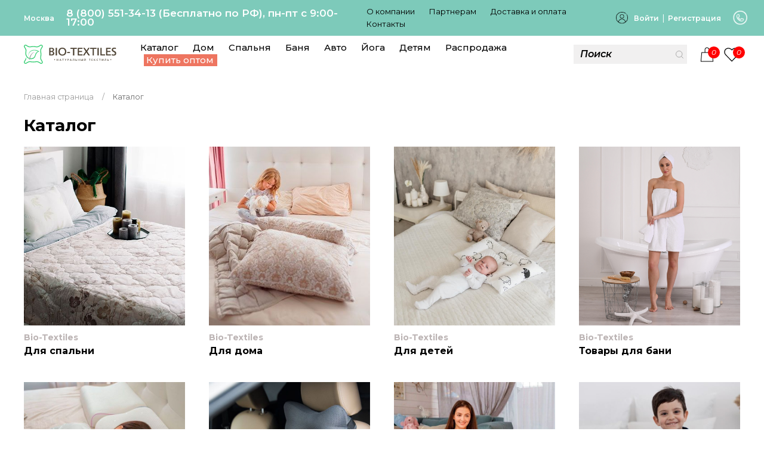

--- FILE ---
content_type: text/html; charset=UTF-8
request_url: https://bio-textiles.ru/catalog/
body_size: 16630
content:

<!DOCTYPE html>

<html xml:lang="ru" lang="ru">

<head>



    <meta http-equiv="X-UA-Compatible" content="IE=edge" />
    <meta name="viewport" content="user-scalable=no, initial-scale=1.0, maximum-scale=1.0, width=device-width">
    <meta name="template" content="/bitrix/templates/szmain" />
    <link rel="shortcut icon" type="image/x-icon" href="/faviconbio.ico" />
    <link rel="preload" href="/bitrix/templates/szmain/js/uikit.min.js" as="script" >
    <link rel="preload" href="/bitrix/templates/szmain/css/uikit.css" as="style">
    <link rel="preload" href="/bitrix/templates/szmain/styles.css" as="style">
    <link rel="stylesheet" href="/bitrix/templates/szmain/css/uikit.css">
                <meta http-equiv="Content-Type" content="text/html; charset=UTF-8" />
<meta name="robots" content="index, follow" />
<meta name="keywords" content="женская одежда, мужская одежда, спортивная одежда, тапочки" />
<meta name="description" content="Каталог со всеми категориями товаров интернет-магазина Био-Текстиль." />
<script data-skip-moving="true">(function(w, d, n) {var cl = "bx-core";var ht = d.documentElement;var htc = ht ? ht.className : undefined;if (htc === undefined || htc.indexOf(cl) !== -1){return;}var ua = n.userAgent;if (/(iPad;)|(iPhone;)/i.test(ua)){cl += " bx-ios";}else if (/Windows/i.test(ua)){cl += ' bx-win';}else if (/Macintosh/i.test(ua)){cl += " bx-mac";}else if (/Linux/i.test(ua) && !/Android/i.test(ua)){cl += " bx-linux";}else if (/Android/i.test(ua)){cl += " bx-android";}cl += (/(ipad|iphone|android|mobile|touch)/i.test(ua) ? " bx-touch" : " bx-no-touch");cl += w.devicePixelRatio && w.devicePixelRatio >= 2? " bx-retina": " bx-no-retina";if (/AppleWebKit/.test(ua)){cl += " bx-chrome";}else if (/Opera/.test(ua)){cl += " bx-opera";}else if (/Firefox/.test(ua)){cl += " bx-firefox";}ht.className = htc ? htc + " " + cl : cl;})(window, document, navigator);</script>


<link href="/bitrix/js/intranet/intranet-common.css?166693603566709" type="text/css"  rel="stylesheet" />
<link href="/bitrix/cache/css/s1/szmain/page_b9cb2c405efe7c097f87c5c7628ace8a/page_b9cb2c405efe7c097f87c5c7628ace8a_v1.css?17661440904748" type="text/css"  rel="stylesheet" />
<link href="/bitrix/cache/css/s1/szmain/template_a0f19c76d32e6bae156b9155f6b89e41/template_a0f19c76d32e6bae156b9155f6b89e41_v1.css?176614373651762" type="text/css"  data-template-style="true" rel="stylesheet" />







<link href="https://bio-textiles.ru/catalog/" rel="canonical" />



    <title>
        Каталог товаров интернет-магазина Био-Текстиль    </title>



        <link rel="preconnect" href="https://fonts.googleapis.com">
    <link rel="preconnect" href="https://fonts.gstatic.com" crossorigin>
    <link href="https://fonts.googleapis.com/css2?family=Montserrat:ital,wght@0,400;0,500;0,600;0,700;1,400;1,600&display=swap" rel="stylesheet">

    <meta name="yandex-verification" content="cdd97573d4017445" />
    <meta name="google-site-verification" content="3nVpoAxiMPBP8x0COgBlVjPu6CqhvrRQxSwrL5E14pk" />
<!--     <meta property="og:title" content="Каталог товаров интернет-магазина Био-Текстиль">
    <meta property="og:description" content="Каталог со всеми категориями товаров интернет-магазина Био-Текстиль.">
    <meta property='og:type' content='website'>
    <meta property='og:url' content='bio-textiles.ru/catalog/'>
    <meta property='og:image' content='bio-textiles.ru/include/logobox.png'> -->
    <!-- Global site tag (gtag.js) - Google Analytics -->


<!-- Yandex.Metrika counter -->
<noscript><div><img src="https://mc.yandex.ru/watch/42954819" style="position:absolute; left:-9999px;" alt="" /></div></noscript>
<!-- /Yandex.Metrika counter -->

</head>

<body>
    <style type="text/css"> body {font-family: 'Montserrat', sans-serif !important;} </style>

    <div id="panel">
            </div>


    <div id="offcanvas-overlay-left" uk-offcanvas="overlay: true">

        <div class="uk-offcanvas-bar sz-header-convas">

            <button class="uk-offcanvas-close" type="button" uk-close></button>

            <div class='sz-margin-medium-top sz-header-category-list'>

                <ul class="uk-nav-default uk-nav-parent-icon" uk-nav>

                    <li class="uk-parent">

                        <a href="#" class='sz-header-category-item-height'>Каталог</a>

                        
<ul class="uk-nav-sub uk-margin-small-bottom">

	
		<li><a href="/catalog/dlya-doma/" class='sz-header-category-item'>Дом</a></li>

	
		<li><a href="/catalog/dlya-spalni/" class='sz-header-category-item'>Спальня</a></li>

	
		<li><a href="/catalog/tovary-dlya-bani/" class='sz-header-category-item'>Баня</a></li>

	
		<li><a href="/catalog/ortopedicheskie-tovary/" class='sz-header-category-item'>Ортопедические</a></li>

	
		<li><a href="/catalog/tovary-dlya-avto/" class='sz-header-category-item'>Авто</a></li>

	
		<li><a href="/catalog/dlya-yogi/" class='sz-header-category-item'>Йога</a></li>

	
		<li><a href="/catalog/dlya-detey/" class='sz-header-category-item'>Детям</a></li>

	
		<li><a href="/catalog/napolniteli/" class='sz-header-category-item'>Наполнители</a></li>

	
		<li><a href="/catalog/futbolki/" class='sz-header-category-item'>Футболки</a></li>

	
		<li><a href="/catalog/rasprodazha/" class='sz-header-category-item'>Распродажа</a></li>

	
</ul>
                    </li>

                    <li class="uk-parent">

                        <a href="#" class='sz-header-category-item-height'>Бренды</a>

                        <ul class="uk-nav-sub uk-margin-small-bottom">

                            <li><a href="/brands/?ELEMENT_ID=26465" class='sz-header-category-item'>BIO-TEXTILES</a></li>
                            <li><a href="/brands/?ELEMENT_ID=26466" class='sz-header-category-item'>INNOMAT</a></li>
                            <li><a href="/brands/?ELEMENT_ID=26467" class='sz-header-category-item'>PANDAHUG</a></li>

                        </ul>

                    </li>

                    

	<li class="uk-active">
		<a class="sz-text-link-head" href="/about/">О компании</a>
	</li>


	<li class="uk-active">
		<a class="sz-text-link-head" href="/sovmestnye-pokupki/">Партнерам</a>
	</li>


	<li class="uk-active">
		<a class="sz-text-link-head" href="/dostavka-i-oplata/">Доставка и оплата</a>
	</li>


	<li class="uk-active">
		<a class="sz-text-link-head" href="/about/contacts/">Контакты</a>
	</li>


                    <li class="uk-active"><a href="/favorite/" class='sz-text-link-head'>Избранное</a></li>

                </ul>

            </div>

            <div class='bx-basket-block sz-margin-medium-top sz-margin-medium-bottom'>
                

                <a href="/auth/" class='sz-lk-href-mob uk-margin-right'>Войти</a>
                <a href="/auth/registration.php" class='sz-lk-href-mob'>Регистрация</a>
            </div>

            <div class='uk-flex uk-flex-middle sz-margin-medium-bottom'>
                <span class="uk-icon uk-icon-image" style="background-image: url(/bitrix/templates/szmain/images/Group15849_.png);"></span>
                <a href="tel:88005513413" class='sz-tel-canvas'>8 (800) 551-34-13</a>
            </div>

            <div class='sz-margin-medium-bottom sz-regim-work'>
                <div>График работы:</div>
                <div>Понедельник - пятница</div>
                <div>8:30 - 17:00</div>
            </div>



            <div>
                <a class='sz-head-region-mob-text' href="#">Москва</a>
            </div>

        </div>

    </div>

    <div id="offcanvas-flip" uk-offcanvas="flip: true; overlay: true">
        <div class="uk-offcanvas-bar">

            <button class="uk-offcanvas-close" type="button" uk-close></button>

            <h4 class='uk-margin-bottom'>Контактные данные</h4>

            <div class='uk-margin-bottom'>8 (800) 551-34-13 (Бесплатно по РФ)</div>

            <div class='uk-margin-small-bottom uk-text-bold'>Режим работы:</div>
            <div>Пн-Чт с 9:00 - 17:00</div>

        </div>
    </div>

    <header class="header" id="header">

        <div id="uk_bg-header-retail-up">

            <div class="uk-container uk-container-xlarge uk_padding_header_box1 uk-text-color-white">

                <div class="uk-flex uk-flex-middle uk-flex-between">

                    <div class='uk-flex uk-flex-middle'>

                        <div class='uk-hidden@s'>

                            <span uk-icon="icon: search; ratio: 1.2" type="button"></span>

                            <div uk-drop="mode: click" class="uk-drop">

                                
	<div class="uk-card uk-card-body uk-card-default" id="title-search">

		<form class="uk-search uk-search-custom-1" action="/search/index.php">
			<button class="uk-search-icon-flip" uk-search-icon name="s" type="submit"></button>
			
			<input class="uk-search-input" type="search" placeholder="Поиск" id="title-search-input" type="text" name="q" size="40" maxlength="50" autocomplete="off">
		</form>

	</div>


                            </div>

                        </div>

                        <div class='uk-header-1-small-text  sz-head-region-text uk-visible@s'>
                            <div class="city__selected-title">
    <a class="js-choice uk-margin-right">
        <span>Москва</span>
    </a>
</div>
</div>

                        <div class='sz-text-number-head uk-visible@m'>8 (800) 551-34-13 (Бесплатно по РФ), пн-пт с 9:00-17:00</div>

                        <div class='uk-visible@l'>
                            

	<a class="sz-text-link-head" href="/about/">О компании</a>


	<a class="sz-text-link-head" href="/sovmestnye-pokupki/">Партнерам</a>


	<a class="sz-text-link-head" href="/dostavka-i-oplata/">Доставка и оплата</a>


	<a class="sz-text-link-head" href="/about/contacts/">Контакты</a>



                            <button class="uk-button uk-button-link uk-hidden@l" type="button" style='color: #000;'><span uk-icon="icon: more; ratio: 0.8"></span></button>

                            <div uk-drop="mode: click; pos: bottom-center" class="uk-drop">

                                <div class="sz-block-drop-link-head">

                                    <div>
                                        <a href="#" class='sz-text-link-head'>Контакты</a>
                                    </div>

                                    <div>
                                        <a href="#" class='sz-text-link-head'>Клуб Bio-textiles</a>
                                    </div>

                                </div>

                            </div>

                        </div>

                    </div>

                    <div class='uk-hidden@s'>
                        <a href="/opt/" class='sz-opt-button-menu '>Купить оптом</a>
                    </div>

                    <div class='uk-visible@s'>

                        <div class='uk-flex uk-flex-middle'>

                            <img data-src="/bitrix/templates/szmain/images/premium-icon-user-2102647 1.png" uk-img class="uk-lk-icon">

                                                        <a href="/auth/" class='uk-lk-button'>Войти</a>


                            <div class='uk-lk-space'> | </div>
                            <a href="/auth/registration.php" class='uk-lk-button'>Регистрация</a>

                            <div class='uk-hidden@xl'>
                                <a href="#offcanvas-flip" uk-toggle class="uk-margin-left">
                                    <img data-src="/bitrix/templates/szmain/images/image_28-.png" uk-img class="uk-phones-icon">
                                </a>
                            </div>

                        </div>

                    </div>

                    <div class='uk-hidden@s'>
                        <a href="#offcanvas-flip" uk-toggle>
                            <img data-src="/bitrix/templates/szmain/images/image_28-.png" uk-img class="uk-phones-icon">
                        </a>
                    </div>

                </div>

            </div>

        </div>

        <div class='uk-margin-small-top uk-margin-small-bottom'>

            <div class="uk-container uk-container-large">

                <div class='uk-flex uk-flex-between sz-drop-width-contatn'>

                    <div class=''>

                        <div class='uk-flex uk-flex-between uk-flex-middle sz-left-block_head'>

                            <a href="/">
                                <img src="/bitrix/templates/szmain/images/logo_biotex.svg" class="uk-logo-icon">
                            </a>

                            <div class='sz-header-category-list uk-visible@l  uk-flex-wrap uk-margin-medium-left' itemscope itemtype="http://schema.org/SiteNavigationElement">

                                
                                <a href="/catalog/" class='sz-header-category-item ' itemprop="url" aria-expanded="false">Каталог</a>

                                


<div class="uk-navbar-dropdown" uk-drop="mode: click; boundary-x: .sz-drop-width-contatn; boundary-align: true; pos: top-justify;stretch: x;offset:20" style="    height: auto !important;">

	<div class="uk-navbar-dropdown-grid uk-child-width-1-4" uk-grid>

		
			<div data-row='1'>

				<div>

					
							<ul class="uk-nav-primary uk-nav-parent-icon uk-margin-bottom uk-nav" uk-nav="multiple: true">

								<li class="uk-active uk-dm">

									<a href="/catalog/dlya-spalni/">Для спальни</a>

									
										
								<li class="uk-parent">

									<a class="link-mp" href="/catalog/podushki/"><span>Подушки</span></a>

									<ul class="uk-nav-sub" hidden="">

										
											<li>
												<a href="/catalog/grechishnye-podushki/">Гречишные подушки</a>
											</li>

										
											<li>
												<a href="/catalog/ortopedicheskie-podushki_1/">Ортопедические подушки</a>
											</li>

										
											<li>
												<a href="/catalog/podushki-s-khollofayberom/">Подушки с холлофайбером</a>
											</li>

										
											<li>
												<a href="/catalog/podushki-lebyazhiy-pukh/">Подушки лебяжий пух</a>
											</li>

										
											<li>
												<a href="/catalog/podushki-valiki/">Подушки валики</a>
											</li>

										
											<li>
												<a href="/catalog/podushki-dlya-beremennykh/">Подушки для беременных</a>
											</li>

										
											<li>
												<a href="/catalog/detskie-podushki_1/">Детские подушки</a>
											</li>

										
											<li>
												<a href="/catalog/kedrovye-podushki/">Кедровые подушки</a>
											</li>

										
											<li>
												<a href="/catalog/nabory/">Наборы</a>
											</li>

										
											<li>
												<a href="/catalog/dekorativnye-podushki_1/">Декоративные подушки</a>
											</li>

										
									</ul>

								</li>

							
						
										
								<li class="uk-parent">

									<a class="link-mp" href="/catalog/odeyala/"><span>Одеяла</span></a>

									<ul class="uk-nav-sub" hidden="">

										
											<li>
												<a href="/catalog/utyazhelennye-odeyala/">Утяжеленные одеяла</a>
											</li>

										
											<li>
												<a href="/catalog/steganye-odeyala/">Стеганые одеяла</a>
											</li>

										
									</ul>

								</li>

							
						
										
								<li class="uk-parent">

									<a class="link-mp" href="/catalog/namatrasniki/"><span>Наматрасники</span></a>

									<ul class="uk-nav-sub" hidden="">

										
											<li>
												<a href="/catalog/bambukovye-namatrasniki/">Бамбуковые наматрасники</a>
											</li>

										
											<li>
												<a href="/catalog/nepromokaemye-namatrasniki/">Непромокаемые наматрасники</a>
											</li>

										
									</ul>

								</li>

							
						
						</li>

							</ul>

						
							<ul class="uk-nav-primary uk-nav-parent-icon uk-margin-bottom uk-nav" uk-nav="multiple: true">

								<li class="uk-active uk-dm">

									<a href="/catalog/dlya-doma/">Для дома</a>

									
										
								<li class="uk-parent">

									<a class="link-mp" href="/catalog/khalaty/"><span>Халаты</span></a>

									<ul class="uk-nav-sub" hidden="">

										
											<li>
												<a href="/catalog/vafelnye-khalaty/">Вафельные халаты</a>
											</li>

										
											<li>
												<a href="/catalog/makhrovye-khalaty/">Махровые халаты</a>
											</li>

										
											<li>
												<a href="/catalog/khalaty-dlya-gostinits/">Халаты для гостиниц</a>
											</li>

										
									</ul>

								</li>

							
						
										
								<li class="uk-parent">

									<a class="link-mp" href="/catalog/polotentsa/"><span>Полотенца</span></a>

									<ul class="uk-nav-sub" hidden="">

										
											<li>
												<a href="/catalog/vafelnye-polotentsa/">Вафельные полотенца</a>
											</li>

										
											<li>
												<a href="/catalog/polotentsa-makhrovye-tsvetnye/">Полотенца махровые цветные</a>
											</li>

										
											<li>
												<a href="/catalog/salfetki-makhrovye/">Салфетки махровые</a>
											</li>

										
											<li>
												<a href="/catalog/polotentsa-makhrovye-belye/">Полотенца махровые белые</a>
											</li>

										
											<li>
												<a href="/catalog/kukhonnye-polotentsa/">Кухонные полотенца</a>
											</li>

										
											<li>
												<a href="/catalog/polotentsa-s-vyshivkoy/">Полотенца с вышивкой</a>
											</li>

										
									</ul>

								</li>

							
						
										
								<li class="uk-parent">

									<a class="link-mp" href="/catalog/tapki/"><span>Тапки</span></a>

									<ul class="uk-nav-sub" hidden="">

										
											<li>
												<a href="/catalog/mekhovye-tapochki/">Меховые тапочки</a>
											</li>

										
											<li>
												<a href="/catalog/tapochki-dlya-gostinits/">Тапочки для гостиниц</a>
											</li>

										
									</ul>

								</li>

							
						
										
								<li class="">
									<a href="/catalog/aromaticheskoe-sashe/">Ароматическое саше</a>
								</li>

							
						
										
								<li class="">
									<a href="/catalog/podushki-dlya-stula/">Подушки для стула</a>
								</li>

							
						
										
								<li class="">
									<a href="/catalog/dekorativnye-podushki/">Декоративные подушки</a>
								</li>

							
						
						</li>

							</ul>

						
							<ul class="uk-nav-primary uk-nav-parent-icon uk-margin-bottom uk-nav" uk-nav="multiple: true">

								<li class="uk-active uk-dm">

									<a href="/catalog/futbolki/">Футболки</a>

									
						</li>

							</ul>

						
							<ul class="uk-nav-primary uk-nav-parent-icon uk-margin-bottom uk-nav" uk-nav="multiple: true">

								<li class="uk-active uk-dm">

									<a href="/catalog/dlya-zhivotnykh/">Для животных</a>

									
						</li>

							</ul>

						
					
				</div>

			</div>

		
			<div data-row='2'>

				<div>

					
							<ul class="uk-nav-primary uk-nav-parent-icon uk-margin-bottom uk-nav" uk-nav="multiple: true">

								<li class="uk-active uk-dm">

									<a href="/catalog/dlya-detey/">Для детей</a>

									
										
								<li class="uk-parent">

									<a class="link-mp" href="/catalog/detskie-podushki/"><span>Детские подушки</span></a>

									<ul class="uk-nav-sub" hidden="">

										
											<li>
												<a href="/catalog/dlya-novorozhdennykh/">Для новорожденных</a>
											</li>

										
											<li>
												<a href="/catalog/ortopedicheskie/">Ортопедические</a>
											</li>

										
											<li>
												<a href="/catalog/podushki-dlya-stula_1/">Подушки для стула</a>
											</li>

										
									</ul>

								</li>

							
						
										
								<li class="uk-parent">

									<a class="link-mp" href="/catalog/detskie-khalaty/"><span>Детские халаты</span></a>

									<ul class="uk-nav-sub" hidden="">

										
											<li>
												<a href="/catalog/vafelnye/">Вафельные</a>
											</li>

										
											<li>
												<a href="/catalog/makhrovye/">Махровые</a>
											</li>

										
									</ul>

								</li>

							
						
										
								<li class="">
									<a href="/catalog/ugolki-dlya-detey/">Уголки для детей</a>
								</li>

							
						
										
								<li class="">
									<a href="/catalog/detskie-poncho/">Детские пончо</a>
								</li>

							
						
										
								<li class="uk-parent">

									<a class="link-mp" href="/catalog/pelenki-iz-muslina/"><span>Пеленки </span></a>

									<ul class="uk-nav-sub" hidden="">

										
											<li>
												<a href="/catalog/muslinovye-pelenki/">Муслиновые пеленки</a>
											</li>

										
											<li>
												<a href="/catalog/flanelevye-pelenki/">Фланелевые пеленки</a>
											</li>

										
									</ul>

								</li>

							
						
										
								<li class="">
									<a href="/catalog/detskie-konverty/">Детские конверты</a>
								</li>

							
						
										
								<li class="">
									<a href="/catalog/meshki-dlya-obuvi/">Мешки для обуви</a>
								</li>

							
						
										
								<li class="">
									<a href="/catalog/detskie-odeyala/">Детские одеяла</a>
								</li>

							
						
						</li>

							</ul>

						
							<ul class="uk-nav-primary uk-nav-parent-icon uk-margin-bottom uk-nav" uk-nav="multiple: true">

								<li class="uk-active uk-dm">

									<a href="/catalog/tovary-dlya-bani/">Товары для бани</a>

									
										
								<li class="uk-parent">

									<a class="link-mp" href="/catalog/kilty/"><span>Килты</span></a>

									<ul class="uk-nav-sub" hidden="">

										
											<li>
												<a href="/catalog/vafelnye-kilty/">Вафельные килты</a>
											</li>

										
											<li>
												<a href="/catalog/makhrovye-kilty/">Махровые килты</a>
											</li>

										
									</ul>

								</li>

							
						
										
								<li class="uk-parent">

									<a class="link-mp" href="/catalog/nabory-dlya-bani/"><span>Наборы для бани</span></a>

									<ul class="uk-nav-sub" hidden="">

										
											<li>
												<a href="/catalog/zhenskie_5/">Женские</a>
											</li>

										
											<li>
												<a href="/catalog/muzhskie_5/">Мужские</a>
											</li>

										
									</ul>

								</li>

							
						
										
								<li class="uk-parent">

									<a class="link-mp" href="/catalog/pareo/"><span>Парео</span></a>

									<ul class="uk-nav-sub" hidden="">

										
											<li>
												<a href="/catalog/vafelnye-pareo/">Вафельные парео</a>
											</li>

										
											<li>
												<a href="/catalog/makhrovye-pareo/">Махровые парео</a>
											</li>

										
									</ul>

								</li>

							
						
										
								<li class="uk-parent">

									<a class="link-mp" href="/catalog/polotentsa_2/"><span>Полотенца</span></a>

									<ul class="uk-nav-sub" hidden="">

										
											<li>
												<a href="/catalog/vafelnye-polotentsa_1/">Вафельные полотенца</a>
											</li>

										
											<li>
												<a href="/catalog/polotentsa-makhrovye-belye_1/">Полотенца махровые белые</a>
											</li>

										
											<li>
												<a href="/catalog/polotentsa-makhrovye-tsvetnye_1/">Полотенца махровые цветные</a>
											</li>

										
											<li>
												<a href="/catalog/salfetki-makhrovye_1/">Салфетки махровые</a>
											</li>

										
											<li>
												<a href="/catalog/kukhonnye-polotentsa_1/">Кухонные полотенца</a>
											</li>

										
											<li>
												<a href="/catalog/polotentsa-s-vyshivkoy_1/">Полотенца с вышивкой</a>
											</li>

										
									</ul>

								</li>

							
						
						</li>

							</ul>

						
					
				</div>

			</div>

		
			<div data-row='3'>

				<div>

					
							<ul class="uk-nav-primary uk-nav-parent-icon uk-margin-bottom uk-nav" uk-nav="multiple: true">

								<li class="uk-active uk-dm">

									<a href="/catalog/ortopedicheskie-tovary/">Ортопедические товары</a>

									
										
								<li class="uk-parent">

									<a class="link-mp" href="/catalog/ortopedicheskie-podushki/"><span>Ортопедические подушки</span></a>

									<ul class="uk-nav-sub" hidden="">

										
											<li>
												<a href="/catalog/bio-textiles/">Bio-textiles</a>
											</li>

										
											<li>
												<a href="/catalog/innomat_2/">Innomat</a>
											</li>

										
											<li>
												<a href="/catalog/pandahug/">PandaHug</a>
											</li>

										
									</ul>

								</li>

							
						
										
								<li class="">
									<a href="/catalog/sogrevayushchie-poyasa/">Согревающие пояса</a>
								</li>

							
						
										
								<li class="">
									<a href="/catalog/nakolenniki/">Наколенники</a>
								</li>

							
						
										
								<li class="">
									<a href="/catalog/ortopedicheskie-namatrasniki/">Ортопедические наматрасники</a>
								</li>

							
						
										
								<li class="uk-parent">

									<a class="link-mp" href="/catalog/naturalnye-grelki/"><span>Натуральные грелки</span></a>

									<ul class="uk-nav-sub" hidden="">

										
											<li>
												<a href="/catalog/s-vishnyevoy-kostochkoy/">С вишнёвой косточкой</a>
											</li>

										
											<li>
												<a href="/catalog/s-semenem-lna/">С семенем льна</a>
											</li>

										
									</ul>

								</li>

							
						
						</li>

							</ul>

						
							<ul class="uk-nav-primary uk-nav-parent-icon uk-margin-bottom uk-nav" uk-nav="multiple: true">

								<li class="uk-active uk-dm">

									<a href="/catalog/tovary-dlya-avto/">Товары для авто</a>

									
										
								<li class="">
									<a href="/catalog/dorozhnye-podushki/">Дорожные подушки</a>
								</li>

							
						
										
								<li class="">
									<a href="/catalog/mekhovye-nakidki/">Меховые накидки</a>
								</li>

							
						
										
								<li class="">
									<a href="/catalog/innomat_1/">INNOMAT</a>
								</li>

							
						
						</li>

							</ul>

						
							<ul class="uk-nav-primary uk-nav-parent-icon uk-margin-bottom uk-nav" uk-nav="multiple: true">

								<li class="uk-active uk-dm">

									<a href="/catalog/dlya-yogi/">Для Йоги</a>

									
						</li>

							</ul>

						
							<ul class="uk-nav-primary uk-nav-parent-icon uk-margin-bottom uk-nav" uk-nav="multiple: true">

								<li class="uk-active uk-dm">

									<a href="/catalog/rasprodazha/">Распродажа</a>

									
						</li>

							</ul>

						
					
				</div>

			</div>

		
			<div data-row='4'>

				<div>

					
							<ul class="uk-nav-primary uk-nav-parent-icon uk-margin-bottom uk-nav" uk-nav="multiple: true">

								<li class="uk-active uk-dm">

									<a href="/catalog/innomat/">INNOMAT</a>

									
										
								<li class="">
									<a href="/catalog/podushki-dlya-avto_1/">Подушки для авто</a>
								</li>

							
						
										
								<li class="">
									<a href="/catalog/podushki-dlya-sna_1/">Подушки для сна</a>
								</li>

							
						
						</li>

							</ul>

						
							<ul class="uk-nav-primary uk-nav-parent-icon uk-margin-bottom uk-nav" uk-nav="multiple: true">

								<li class="uk-active uk-dm">

									<a href="/catalog/pandahug-/">PandaHug </a>

									
										
								<li class="">
									<a href="/catalog/podushki-dlya-vzroslykh/">Подушки для взрослых</a>
								</li>

							
						
										
								<li class="">
									<a href="/catalog/podushki-dlya-detey/">Подушки для детей</a>
								</li>

							
						
										
								<li class="">
									<a href="/catalog/odeyala_1/">Одеяла</a>
								</li>

							
						
										
								<li class="">
									<a href="/catalog/khalaty_1/">Халаты</a>
								</li>

							
						
										
								<li class="">
									<a href="/catalog/tovary-dlya-bani_1/">Товары для бани</a>
								</li>

							
						
										
								<li class="">
									<a href="/catalog/polotentsa_3/">Полотенца</a>
								</li>

							
						
						</li>

							</ul>

						
							<ul class="uk-nav-primary uk-nav-parent-icon uk-margin-bottom uk-nav" uk-nav="multiple: true">

								<li class="uk-active uk-dm">

									<a href="/catalog/napolniteli/">Наполнители</a>

									
						</li>

							</ul>

						
					
				</div>

			</div>

		
	</div>

	<ul class="uk-nav uk-navbar-dropdown-nav"></ul>

</div>


<style type="text/css">
	.sz-drop-width-contatn .uk-nav-primary>li.uk-dm>a {
		font-size: 18px;
		margin-bottom: 10px;
		font-weight: bolder;
		text-transform: uppercase;
	}

	.sz-drop-width-contatn .uk-nav>li>a {
		padding: 5px 0px;
	}

	.sz-drop-width-contatn li.uk-parent>.link-mp {
		padding: 5px 0px 5px 5px;
		font-size: 15px;
		font-weight: 400;
		color: #000;
		background: #f1f1f1a1;
	}

	.sz-drop-width-contatn ul.uk-nav-sub {
		padding: 5px 0 5px 15px;
	}

	.sz-drop-width-contatn .uk-nav-primary .uk-nav-sub a {
		color: #000;
	}

	.sz-drop-width-contatn .uk-nav-primary>li>a {
		font-size: 15px;
		color: #000;
	}

	@media (ax-width: 1399px) {
		.sz-drop-width-contatn .uk-nav-primary>li.uk-dm>a {
			font-size: 16px;
		}
		.sz-drop-width-contatn li.uk-parent>.link-mp {
			font-size: 14px;
		}
	}
</style>

                                

	<a href="/catalog/dlya-doma/" class='sz-header-category-item' itemprop="url">Дом</a>


	<a href="/catalog/dlya-spalni/" class='sz-header-category-item' itemprop="url">Спальня</a>


	<a href="/catalog/tovary-dlya-bani/" class='sz-header-category-item' itemprop="url">Баня</a>


	<a href="/catalog/tovary-dlya-avto/" class='sz-header-category-item' itemprop="url">Авто</a>


	<a href="/catalog/dlya-yogi/" class='sz-header-category-item' itemprop="url">Йога</a>


	<a href="/catalog/dlya-detey/" class='sz-header-category-item' itemprop="url">Детям</a>

                                <a href="/catalog/rasprodazha/" class='sz-header-category-item'>Распродажа</a>
                                <a href="/opt/" class='sz-opt-button-menu uk-visible@l sz-header-category-item sz-line'>Купить оптом</a>

                            </div>

                            <div class='uk-hidden@l uk-visible@s uk-margin-left'>

                                <a href="#offcanvas-overlay-left" uk-toggle style="color: #000;">
                                    <span uk-icon="icon: menu; ratio: 1"></span>
                                </a>

                            </div>


                        </div>

                    </div>

                    <div class='uk-flex uk-flex-middle'>

                        
	<div class='sz-search-head uk-visible@s' id="title-search">
		<form class="uk-search uk-search-custom-1" action="/search/index.php">
			<span class="uk-search-icon-flip"  uk-search-icon></span>
			<input class="uk-search-input" placeholder="Поиск" id="title-search-input" type="text" name="q" size="40" maxlength="50" autocomplete="off">
		</form>
	</div>

<!-- кнопка если нужно
	<input name="s" type="submit" value="" />
 -->



                        <div class='uk-hidden@s' style="margin-right: 14px;">
                            <a href="#offcanvas-overlay-left" uk-toggle style="color: #000;">
                                <span uk-icon="icon: menu; ratio: 1"></span>
                            </a>
                        </div>

                        <div id="bx_basketFKauiI" class="sz-active sz-position-relative">
<!--'start_frame_cache_bx_basketFKauiI'-->
<a href="/personal/cart/" class='sz-basket_h-hrad'>
                            <img data-src="/bitrix/templates/szmain/images/basket_h.png" uk-img>


                                <div class='sz-active-elem-for-basket'>
                                    <div class='sz-active-elem-for-basket-count'>0</div>
                                </div>

                        </a>
<!--'end_frame_cache_bx_basketFKauiI'--></div>
                        <a href="/favorite/" class='sz-like_h-hrad '>
                            <img data-src="/bitrix/templates/szmain/images/like-prod_h.png" uk-img>
                            <div class='sz-active-elem-for-like'>
                                <div class='sz-active-elem-for-like-count' id="favo_count">

                                <!--'start_frame_cache_favo_count'-->
<div class="sz-label-wishlist-count">0</div>
<!--'end_frame_cache_favo_count'--></div>

                            </div>
                        </a>

                    </div>

                </div>

            </div>

        </div>

    </header>

    <div class='uk-container uk-container-large' style="min-height: 65vh;">

        <div class="uk-container uk-container-expand"><div class="uk-breadcrumb uk-margin-bottom" itemscope itemtype="http://schema.org/BreadcrumbList">
			<div class="bx-breadcrumb-item" id="bx_breadcrumb_0" itemprop="itemListElement" itemscope itemtype="http://schema.org/ListItem">

				<a href="/" title="Главная страница" itemprop="item">
					<span itemprop="name">Главная страница</span>
				</a>
				<meta itemprop="position" content="1" />
			</div>
			<div class="uk-disabled" itemprop="itemListElement" itemscope itemtype="http://schema.org/ListItem">

				<span itemprop="name">Каталог</span>
				<meta itemprop="position" content="2" />
			</div></div></div><h1 class='uk-h1 uk-margin-remove-top'>Каталог</h1>


	<div class='uk-margin-medium-bottom'>

		<div class='uk-child-width-1-4@l uk-child-width-1-3@m uk-child-width-1-2@s uk-grid' uk-grid uk-height-match="target: > a > div > .sz-catalog-section-list-img">

			
				<a href="/catalog/dlya-spalni/" class='sz-catalog-section-list-a'>
					<div class='uk-margin-small-bottom'>
						<img src="/upload/iblock/43c/Dlya_spalni_bio_textiles.ru_OPT.jpg" class='sz-catalog-section-list-img'>
					</div>
					<div class='sz-catalog-section-list-brand'>Bio-Textiles</div>
					<div class='sz-catalog-section-list-name'>Для спальни</div>
				</a>

			
				<a href="/catalog/dlya-doma/" class='sz-catalog-section-list-a'>
					<div class='uk-margin-small-bottom'>
						<img src="/upload/iblock/f5f/Dlya_doma_bio_textiles.ru_OPT.jpg" class='sz-catalog-section-list-img'>
					</div>
					<div class='sz-catalog-section-list-brand'>Bio-Textiles</div>
					<div class='sz-catalog-section-list-name'>Для дома</div>
				</a>

			
				<a href="/catalog/dlya-detey/" class='sz-catalog-section-list-a'>
					<div class='uk-margin-small-bottom'>
						<img src="/upload/iblock/5d9/oks9ua9cltaud7xqf5qwp69ublbekul7/kartinka_dlya_detey.jpg" class='sz-catalog-section-list-img'>
					</div>
					<div class='sz-catalog-section-list-brand'>Bio-Textiles</div>
					<div class='sz-catalog-section-list-name'>Для детей</div>
				</a>

			
				<a href="/catalog/tovary-dlya-bani/" class='sz-catalog-section-list-a'>
					<div class='uk-margin-small-bottom'>
						<img src="/upload/iblock/0dd/2idlxd5x8z7vpn6p3y6eryhdd5qja7ko/kartinka_tovary_dlya_bani.JPG" class='sz-catalog-section-list-img'>
					</div>
					<div class='sz-catalog-section-list-brand'>Bio-Textiles</div>
					<div class='sz-catalog-section-list-name'>Товары для бани</div>
				</a>

			
				<a href="/catalog/ortopedicheskie-tovary/" class='sz-catalog-section-list-a'>
					<div class='uk-margin-small-bottom'>
						<img src="/upload/iblock/c4e/217zrwmci4caiejon3ox9rkom1npm0ye/kartinka_ortopedicheskie_tovary.jpg" class='sz-catalog-section-list-img'>
					</div>
					<div class='sz-catalog-section-list-brand'>Bio-Textiles</div>
					<div class='sz-catalog-section-list-name'>Ортопедические товары</div>
				</a>

			
				<a href="/catalog/tovary-dlya-avto/" class='sz-catalog-section-list-a'>
					<div class='uk-margin-small-bottom'>
						<img src="/upload/iblock/acc/kartinka_tovary_dlya_avto.jpg" class='sz-catalog-section-list-img'>
					</div>
					<div class='sz-catalog-section-list-brand'>Bio-Textiles</div>
					<div class='sz-catalog-section-list-name'>Товары для авто</div>
				</a>

			
				<a href="/catalog/dlya-yogi/" class='sz-catalog-section-list-a'>
					<div class='uk-margin-small-bottom'>
						<img src="/upload/iblock/ba7/kartinka_dlya_yogi.jpg" class='sz-catalog-section-list-img'>
					</div>
					<div class='sz-catalog-section-list-brand'>Bio-Textiles</div>
					<div class='sz-catalog-section-list-name'>Для Йоги</div>
				</a>

			
				<a href="/catalog/innomat/" class='sz-catalog-section-list-a'>
					<div class='uk-margin-small-bottom'>
						<img src="/upload/iblock/acb/ddr9l08qhg1flgcwxl4r539yil91vgr1/kartinka_innomat.jpg" class='sz-catalog-section-list-img'>
					</div>
					<div class='sz-catalog-section-list-brand'>Bio-Textiles</div>
					<div class='sz-catalog-section-list-name'>INNOMAT</div>
				</a>

			
				<a href="/catalog/futbolki/" class='sz-catalog-section-list-a'>
					<div class='uk-margin-small-bottom'>
						<img src="/upload/iblock/374/puxs7e89s5lqz0rn61kvtcq6jqo5axfx/kartinka_futbolki.jpg" class='sz-catalog-section-list-img'>
					</div>
					<div class='sz-catalog-section-list-brand'>Bio-Textiles</div>
					<div class='sz-catalog-section-list-name'>Футболки</div>
				</a>

			
				<a href="/catalog/dlya-zhivotnykh/" class='sz-catalog-section-list-a'>
					<div class='uk-margin-small-bottom'>
						<img src="/upload/iblock/488/4ifkl387kctm2d274qex63n04ktsqupj/kartinka_dlya_zhivotnykh.jpg" class='sz-catalog-section-list-img'>
					</div>
					<div class='sz-catalog-section-list-brand'>Bio-Textiles</div>
					<div class='sz-catalog-section-list-name'>Для животных</div>
				</a>

			
				<a href="/catalog/rasprodazha/" class='sz-catalog-section-list-a'>
					<div class='uk-margin-small-bottom'>
						<img src="" class='sz-catalog-section-list-img'>
					</div>
					<div class='sz-catalog-section-list-brand'>Bio-Textiles</div>
					<div class='sz-catalog-section-list-name'>Распродажа</div>
				</a>

			
				<a href="/catalog/pandahug-/" class='sz-catalog-section-list-a'>
					<div class='uk-margin-small-bottom'>
						<img src="/upload/iblock/86a/q43j52l6exlveqbo6bnuujadcshhw2hj/kartinka_panda_hug_.jpg" class='sz-catalog-section-list-img'>
					</div>
					<div class='sz-catalog-section-list-brand'>Bio-Textiles</div>
					<div class='sz-catalog-section-list-name'>PandaHug </div>
				</a>

			
				<a href="/catalog/napolniteli/" class='sz-catalog-section-list-a'>
					<div class='uk-margin-small-bottom'>
						<img src="/upload/iblock/66d/w10y91qay00l655k9ou5skwv5dpxcrh4/kartinka_napolniteli.jpg" class='sz-catalog-section-list-img'>
					</div>
					<div class='sz-catalog-section-list-brand'>Bio-Textiles</div>
					<div class='sz-catalog-section-list-name'>Наполнители</div>
				</a>

			
		</div>

	</div>

<br> </div>

</div>

<footer class="uk-container uk-container-expand uk-padding-remove">

	<div class="uk-background-secondary">

		<div class="uk-container uk-text-color-white">

			<div class="sz-footer-container uk-text-white">

				<div class="uk-child-width-1-4@l uk-child-width-1-2@s uk-child-width-1-1" uk-grid>

					<div class="">

						<div class="uk_text_footer_head">Покупателям</div>
						

	<a href="/blog/uslugi-vyshivki/" class='uk_text_footer_list'>Услуги вышивки</a>


	<a href="/opt/partneram_opt/" class='uk_text_footer_list'>Оптовикам</a>


	<a href="/opt/special-offer/" class='uk_text_footer_list'>Партнерам</a>


	<a href="/opt/about_opt/sertifikaty/" class='uk_text_footer_list'>Сертификаты</a>


	<a href="/about/dogovor-oferty/" class='uk_text_footer_list'>Договор оферты</a>


	<a href="/about/politika-konfidentsialnosti/" class='uk_text_footer_list'>Политика конфиденциальности</a>


					</div>

					<div class="">

						<div class='uk_text_footer_head '>Покупателям</div>

						

	<a href="/about/" class='uk_text_footer_list'>О компании</a>


	<a href="/dostavka-i-oplata/" class='uk_text_footer_list'>Доставка и оплата</a>


	<a href="/about/garantii-i-vozvrat/" class='uk_text_footer_list'>Обмен и возврат</a>


	<a href="/aktsii/" class='uk_text_footer_list'>Акции</a>


	<a href="/blog/" class='uk_text_footer_list'>Блог</a>



					</div>

					<div class="">

						<div class='uk_text_footer_head'>Обратная связь</div>
						<a class="uk_text_footer_list email-address" href="mailto:info@bio-textiles.ru">info@bio-textiles.ru</a>
						<a class="uk_text_footer_list" href="tel:88005513413">8 800 551-34-13</a>
						<a href="#modal-center" uk-toggle class='uk_text_footer_list'>Обратный звонок</a>
						

	<a href="/about/contacts/" class='uk_text_footer_list'>Контакты</a>


					</div>

					<div class='uk-flex-first@l'>

						<div class='sz-margin-medium-bottom uk-visible@s'>

							<img class='sz-img-footer-logo' data-src="/bitrix/templates/szmain/images/logo_biotex_light.svg" uk-img>

							<div class="uk-hidden">
								<div class='sz-text-footer-logo'>BIO-TEXSTILES</div>

								<div class='sz-sub-text-footer-logo'>
									<img class='sz-img-footer-Ellipse' data-src="/bitrix/templates/szmain/images/Ellipse6.png" uk-img>
									натуральный текстиль
									<img class='sz-img-footer-Ellipse' data-src="/bitrix/templates/szmain/images/Ellipse6.png" uk-img>
								</div>

							</div>


						</div>

						<div class="uk-flex">

							<a href="https://vk.com/biotextiles" class='sz-social-icon-footer'>
								<img class='sz-social-icon-footer-img' data-src="/bitrix/templates/szmain/images/Group 15294.png" uk-img>
							</a>

							<a href="https://www.youtube.com/channel/UCbZC2SmFGqiAoLpwS2CTxdg" class='sz-social-icon-footer'>
								<img class='sz-social-icon-footer-img' data-src="/bitrix/templates/szmain/images/Group 15293.png" uk-img>
							</a>

							<a href="https://t.me/s/bio_textiles" class='sz-social-icon-footer'>
								<img class='sz-social-icon-footer-img' data-src="/bitrix/templates/szmain/images/Group 15296.png" uk-img>
							</a>

						</div>

						<div class='sz-footer-inform-text sz-margin-medium-top uk-hidden@s'>© «Биотекстиль» — официальный сайт и интернет-магазин — все права защищены</div>



					</div>

				</div>
			<!-- 	<div class="uk-text-right uk_button_gray uk-margin-xlarge-top " style="padding-right: 25px;padding-bottom: 10px;  color: #696969; ">Разработка сайта <a style="color: #ccc;" href="https://site.zone/"> SiteZone</a></div> -->

			</div>

		</div>

	</div>

</footer>
<div id="modal-center" class="uk-flex-top" uk-modal="">
	<div class="uk-modal-dialog uk-modal-body uk-margin-auto-vertical">
		<button class="uk-modal-close-default" type="button" uk-close="">
		</button>
		<div class="uk-h3 uk-text-bold uk-margin-medium-bottom">Заказать обратный звонок</div>

	<form class="uk-margin-auto feedback_form">
		<div class="wrapper_form__feedback">
			<div class="uk-margin uk_background_muted_form uk-padding-small">
				<input name="PHONE" class="uk-input uk-form-medium" type="text" required placeholder="Телефон">
			</div>

			<div class="uk-margin uk_background_muted_form uk-padding-small">
				<input name="NAME" class="uk-input uk-form-medium" type="text" required placeholder="Имя">
			</div>

<!-- 			<div class="uk-margin uk_background_muted_form uk-padding-small">
				<input name="EMAIL" class="uk-input uk-form-medium" type="text" required placeholder="E-mail">
			</div> -->

			<div class="uk-margin uk_background_muted_form uk-padding-small">
				<textarea name="MESSAGE" class="uk-textarea uk-padding-remove" rows="1" type="text" placeholder="Сообщение"></textarea>
			</div>
			<div class="g-recaptcha uk-text-center" data-sitekey="6LePGs4ZAAAAACzgXilX4sOSWpw-j86BYMrF1Jl8"></div>
			<div class="uk-margin uk-text-center">
				<label>
					<input  style="outline: none;" class="uk-checkbox personal_agree_feedback" type="checkbox" checked>
					<a href="/about/politika-konfidentsialnosti/" target="_blank"><span style="vertical-align: sub;margin-left: 10px;font-size: 14px;font-weight: 300;">Я согласен на обработку персональных данных</span></a>
				</label>
			</div>

			<div class="uk-margin uk-text-center">
				<button class="uk-width-1-2@m uk-button uk-button-primary" type="submit">Отправить</button>
			</div>
		</div>
		<div class="uk-margin wrapper_formfeedback__success" style="display:none;">
			<div class="uk-width-1-1 uk-text-center uk-h4">Ваша заявка <span style="color: green">отправлена</span>, ожидайте подтверждения</div>
		</div>

		<div class="uk-margin wrapper_formfeedback__error" style="display:none;">
			<div class="uk-width-1-1 uk-text-center uk-h4">Ваша заявка <span style="color: red">не отправлена</span>, попробуйте снова</div>
		</div>

	</form>

</div>

<style type="text/css">

textarea.uk-textarea {
	background: #efefef;
	border-color: #efefef;
	height: 50px;
    min-height: 30px;
    max-height: 30px;
    margin-top: 10px;
}
textarea {
	resize: none;
	height: 70px;
}
input[type="text"]::-webkit-input-placeholder {
color: #000;
font-size: 16px;
}
input[type="text"]::-moz-placeholder {
color: #000;
font-size: 16px;
}
textarea[type="text"]::-webkit-input-placeholder {
color: #000;
font-size: 16px;
vertical-align: middle;
}
textarea[type="text"]::-moz-placeholder {
color: #000;
font-size: 16px;
vertical-align: middle;
}
.uk-textarea:focus {
	background-color: #efefef;
    color: #000;
    border-color: #efefef;
}
.uk_form_text {font-size: 18px;font-weight: bold;padding-left: 0px;}

uk-select:focus {background-color: #efefef;color: #000;border-color: #efefef;}

form > div:nth-child(7) > select {background: #efefef!important;border-color: #efefef!important;color: #000!important;font-size: 16px;}

.uk_background_muted_form {background-color:#efefef;}

.uk-input:focus{border-color: #efefef;background:#efefef;font-size: 16px;color:#000;}

input[type=text]{background: #efefef;border: 1px solid #efefef;font-size: 16px;color: #000;}

@media (max-width: 639px) and (min-width: 200px) {
	.uk-flex-center>.uk-first-column {
		padding-left: 15px!important;
	}
	.uk-modal-dialog>form>.uk-padding-small {
    	padding: 5px;
	}
	.uk-modal-dialog>.uk-h3 {
		font-size: 20px;
    	font-weight: 700;
    	text-align: center;
	}
}

</style>


	</div>
</div>
<!-- // Пиксель ВК -->
<noscript><img src="https://vk.com/rtrg?p=VK-RTRG-1561890-3ZaPa" style="position:fixed; left:-999px;" alt="" /></noscript>
<!-- Пиксель ВК END -->
<script src="https://cdn.jsdelivr.net/npm/uikit@3.15.5/dist/js/uikit.min.js"></script>
<script src="https://cdn.jsdelivr.net/npm/uikit@3.15.5/dist/js/uikit-icons.min.js"></script>



<script>if(!window.BX)window.BX={};if(!window.BX.message)window.BX.message=function(mess){if(typeof mess==='object'){for(let i in mess) {BX.message[i]=mess[i];} return true;}};</script>
<script>(window.BX||top.BX).message({"JS_CORE_LOADING":"Загрузка...","JS_CORE_NO_DATA":"- Нет данных -","JS_CORE_WINDOW_CLOSE":"Закрыть","JS_CORE_WINDOW_EXPAND":"Развернуть","JS_CORE_WINDOW_NARROW":"Свернуть в окно","JS_CORE_WINDOW_SAVE":"Сохранить","JS_CORE_WINDOW_CANCEL":"Отменить","JS_CORE_WINDOW_CONTINUE":"Продолжить","JS_CORE_H":"ч","JS_CORE_M":"м","JS_CORE_S":"с","JSADM_AI_HIDE_EXTRA":"Скрыть лишние","JSADM_AI_ALL_NOTIF":"Показать все","JSADM_AUTH_REQ":"Требуется авторизация!","JS_CORE_WINDOW_AUTH":"Войти","JS_CORE_IMAGE_FULL":"Полный размер"});</script><script src="/bitrix/js/main/core/core.js?1761212780511455"></script><script>BX.Runtime.registerExtension({"name":"main.core","namespace":"BX","loaded":true});</script>
<script>BX.setJSList(["\/bitrix\/js\/main\/core\/core_ajax.js","\/bitrix\/js\/main\/core\/core_promise.js","\/bitrix\/js\/main\/polyfill\/promise\/js\/promise.js","\/bitrix\/js\/main\/loadext\/loadext.js","\/bitrix\/js\/main\/loadext\/extension.js","\/bitrix\/js\/main\/polyfill\/promise\/js\/promise.js","\/bitrix\/js\/main\/polyfill\/find\/js\/find.js","\/bitrix\/js\/main\/polyfill\/includes\/js\/includes.js","\/bitrix\/js\/main\/polyfill\/matches\/js\/matches.js","\/bitrix\/js\/ui\/polyfill\/closest\/js\/closest.js","\/bitrix\/js\/main\/polyfill\/fill\/main.polyfill.fill.js","\/bitrix\/js\/main\/polyfill\/find\/js\/find.js","\/bitrix\/js\/main\/polyfill\/matches\/js\/matches.js","\/bitrix\/js\/main\/polyfill\/core\/dist\/polyfill.bundle.js","\/bitrix\/js\/main\/core\/core.js","\/bitrix\/js\/main\/polyfill\/intersectionobserver\/js\/intersectionobserver.js","\/bitrix\/js\/main\/lazyload\/dist\/lazyload.bundle.js","\/bitrix\/js\/main\/polyfill\/core\/dist\/polyfill.bundle.js","\/bitrix\/js\/main\/parambag\/dist\/parambag.bundle.js"]);
</script>
<script>BX.Runtime.registerExtension({"name":"pull.protobuf","namespace":"BX","loaded":true});</script>
<script>BX.Runtime.registerExtension({"name":"rest.client","namespace":"window","loaded":true});</script>
<script>(window.BX||top.BX).message({"pull_server_enabled":"Y","pull_config_timestamp":1753958790,"shared_worker_allowed":"Y","pull_guest_mode":"N","pull_guest_user_id":0,"pull_worker_mtime":1747035468});(window.BX||top.BX).message({"PULL_OLD_REVISION":"Для продолжения корректной работы с сайтом необходимо перезагрузить страницу."});</script>
<script>BX.Runtime.registerExtension({"name":"pull.client","namespace":"BX","loaded":true});</script>
<script>BX.Runtime.registerExtension({"name":"pull","namespace":"window","loaded":true});</script>
<script>(window.BX||top.BX).message({"LANGUAGE_ID":"ru","FORMAT_DATE":"DD.MM.YYYY","FORMAT_DATETIME":"DD.MM.YYYY HH:MI:SS","COOKIE_PREFIX":"BITRIX_SM","SERVER_TZ_OFFSET":"10800","UTF_MODE":"Y","SITE_ID":"s1","SITE_DIR":"\/","USER_ID":"","SERVER_TIME":1769767048,"USER_TZ_OFFSET":0,"USER_TZ_AUTO":"Y","bitrix_sessid":"2588ce597806cd46a8f87d2e34149a61"});</script><script src="/bitrix/js/pull/protobuf/protobuf.js?1595501100274055"></script>
<script src="/bitrix/js/pull/protobuf/model.js?159550110070928"></script>
<script src="/bitrix/js/rest/client/rest.client.js?160449424117414"></script>
<script src="/bitrix/js/pull/client/pull.client.js?174703546983861"></script>
<script>BX.setJSList(["\/bitrix\/components\/bitrix\/search.title\/script.js","\/bitrix\/components\/logema.regionality\/popup\/templates\/v2\/script.js","\/bitrix\/components\/logema.regionality\/popup\/templates\/v2\/js\/tingle.min.js","\/bitrix\/components\/logema.regionality\/popup\/templates\/v2\/js\/auto-complete.min.js","\/bitrix\/templates\/szmain\/components\/bitrix\/sale.basket.basket.line\/.default\/script.js"]);</script>
<script>BX.setCSSList(["\/bitrix\/templates\/szmain\/components\/bitrix\/catalog\/template_opt\/style.css","\/bitrix\/components\/logema.regionality\/popup\/templates\/v2\/style.css","\/bitrix\/components\/logema.regionality\/popup\/templates\/v2\/css\/tingle.min.css","\/bitrix\/components\/logema.regionality\/popup\/templates\/v2\/css\/auto-complete.min.css","\/bitrix\/templates\/szmain\/components\/bitrix\/sale.basket.basket.line\/.default\/style.css","\/bitrix\/templates\/szmain\/components\/bitrix\/breadcrumb\/.default\/style.css","\/bitrix\/templates\/szmain\/styles.css"]);</script>
<script>
					(function () {
						"use strict";

						var counter = function ()
						{
							var cookie = (function (name) {
								var parts = ("; " + document.cookie).split("; " + name + "=");
								if (parts.length == 2) {
									try {return JSON.parse(decodeURIComponent(parts.pop().split(";").shift()));}
									catch (e) {}
								}
							})("BITRIX_CONVERSION_CONTEXT_s1");

							if (cookie && cookie.EXPIRE >= BX.message("SERVER_TIME"))
								return;

							var request = new XMLHttpRequest();
							request.open("POST", "/bitrix/tools/conversion/ajax_counter.php", true);
							request.setRequestHeader("Content-type", "application/x-www-form-urlencoded");
							request.send(
								"SITE_ID="+encodeURIComponent("s1")+
								"&sessid="+encodeURIComponent(BX.bitrix_sessid())+
								"&HTTP_REFERER="+encodeURIComponent(document.referrer)
							);
						};

						if (window.frameRequestStart === true)
							BX.addCustomEvent("onFrameDataReceived", counter);
						else
							BX.ready(counter);
					})();
				</script>
<script  src="/bitrix/cache/js/s1/szmain/template_addf9006d1d6cf74a00adcf10f6ebe92/template_addf9006d1d6cf74a00adcf10f6ebe92_v1.js?176614373635270"></script>



<script src="https://code.jquery.com/jquery-3.6.0.js" integrity="sha256-H+K7U5CnXl1h5ywQfKtSj8PCmoN9aaq30gDh27Xc0jk=" crossorigin="anonymous"></script>

<script type="text/javascript">
    (function(m,e,t,r,i,k,a){
        m[i]=m[i]||function(){(m[i].a=m[i].a||[]).push(arguments)};
        m[i].l=1*new Date();
        for (var j = 0; j < document.scripts.length; j++) {if (document.scripts[j].src === r) { return; }}
        k=e.createElement(t),a=e.getElementsByTagName(t)[0],k.async=1,k.src=r,a.parentNode.insertBefore(k,a)
    })(window, document,'script','https://mc.yandex.ru/metrika/tag.js', 'ym');

    ym(42954819, 'init', {webvisor:true, trackHash:true, clickmap:true, ecommerce:"dataLayer", accurateTrackBounce:true, trackLinks:true});
</script>
<script>
	BX.ready(function() {
		new JCTitleSearch({
			'AJAX_PAGE': '/catalog/',
			'CONTAINER_ID': 'title-search',
			'INPUT_ID': 'title-search-input',
			'MIN_QUERY_LEN': 2
		});
	});
</script>
<script>
    if(typeof BX === 'function') {
        BX.ready(function () {
            var LogemaRegPopupManagerObj = new LogemaRegionalityPopupManager({"canAsked":true,"canAvoidAnswer":true,"ajaxUrl":"\/","ajaxActionCode":"regionality_action_set","confirmPopupContent":"<div class=\"popup-regionality\">\n\t        <a class=\"js-regionality-confirm-close popup-regionality__close-btn\"><i><\/i><\/a>\n\t    <div class=\"popup-regionality__form-head\">\n        <div class=\"popup-regionality__title\">\n            <p>\u0412\u0430\u0448 \u0433\u043e\u0440\u043e\u0434 \u041c\u043e\u0441\u043a\u0432\u0430 ?<\/p>\n        <\/div>\n    <\/div>\n    <div class=\"popup-regionality__form-body\">\n        <a href=\"https:\/\/bio-textiles.ru\/\"\n           class=\"popup-regionality__button js-confirm-city\" data-city=\"7120\">\n            <span>\u0414\u0430<\/span>\n        <\/a>\n        <a href=\"#\"\n           class=\"popup-regionality__button js-choice\">\n            <span>\u041d\u0435\u0442<\/span>\n        <\/a>\n    <\/div>\n<\/div>\n","choicePopupContent":"<div class=\"popup-regionality\">\n            <a class=\"js-regionality-choice-close popup-regionality__close-btn\"><i><\/i><\/a>\n        <div class=\"popup-regionality__form-head\">\n        <div class=\"popup-regionality__title\">\n            <p>\u0412\u044b\u0431\u0435\u0440\u0438\u0442\u0435 \u0433\u043e\u0440\u043e\u0434:<\/p>\n            <div class=\"popup-regionality__searcher\">\n                <i class=\"popup-regionality__fa popup-regionality__fa-search\"><\/i>\n                <input type=\"text\" name=\"js-auto-complete-input\" placeholder=\"\u041f\u043e\u0438\u0441\u043a \u0433\u043e\u0440\u043e\u0434\u0430 \u0438\u043b\u0438 \u0440\u0435\u0433\u0438\u043e\u043d\u0430\">\n            <\/div>\n        <\/div>\n    <\/div>\n    <div class=\"popup-regionality__form-body\">\n        <div class=\"popup-regionality__selector\">\n            <div class=\"popup-regionality__cities\">\n                                    <div class=\"popup-regionality__city_wrap\">\n                        <ul class=\"popup-regionality__city\">\n                            <li>\n                                <div class=\"popup-regionality__first_letter\">\u0412<\/div>\n                                                                    <div>\n                                        <a class=\"js-city-item popup-regionality__city-name\" data-city=\"6964\"\n                                           href=\"https:\/\/volgograd.bio-textiles.ru\/\">\u0412\u043e\u043b\u0433\u043e\u0433\u0440\u0430\u0434<\/a>\n                                    <\/div>\n                                                                    <div>\n                                        <a class=\"js-city-item popup-regionality__city-name\" data-city=\"6689\"\n                                           href=\"https:\/\/voronezh.bio-textiles.ru\/\">\u0412\u043e\u0440\u043e\u043d\u0435\u0436<\/a>\n                                    <\/div>\n                                                            <\/li>\n                        <\/ul>\n                    <\/div>\n                                    <div class=\"popup-regionality__city_wrap\">\n                        <ul class=\"popup-regionality__city\">\n                            <li>\n                                <div class=\"popup-regionality__first_letter\">\u0415<\/div>\n                                                                    <div>\n                                        <a class=\"js-city-item popup-regionality__city-name\" data-city=\"6470\"\n                                           href=\"https:\/\/ekaterinburg.bio-textiles.ru\/\">\u0415\u043a\u0430\u0442\u0435\u0440\u0438\u043d\u0431\u0443\u0440\u0433<\/a>\n                                    <\/div>\n                                                            <\/li>\n                        <\/ul>\n                    <\/div>\n                                    <div class=\"popup-regionality__city_wrap\">\n                        <ul class=\"popup-regionality__city\">\n                            <li>\n                                <div class=\"popup-regionality__first_letter\">\u0418<\/div>\n                                                                    <div>\n                                        <a class=\"js-city-item popup-regionality__city-name\" data-city=\"7075\"\n                                           href=\"https:\/\/ivanovo.bio-textiles.ru\/\">\u0418\u0432\u0430\u043d\u043e\u0432\u043e<\/a>\n                                    <\/div>\n                                                            <\/li>\n                        <\/ul>\n                    <\/div>\n                                    <div class=\"popup-regionality__city_wrap\">\n                        <ul class=\"popup-regionality__city\">\n                            <li>\n                                <div class=\"popup-regionality__first_letter\">\u041a<\/div>\n                                                                    <div>\n                                        <a class=\"js-city-item popup-regionality__city-name\" data-city=\"6673\"\n                                           href=\"https:\/\/kemerovo.bio-textiles.ru\/\">\u041a\u0435\u043c\u0435\u0440\u043e\u0432\u043e<\/a>\n                                    <\/div>\n                                                                    <div>\n                                        <a class=\"js-city-item popup-regionality__city-name\" data-city=\"7103\"\n                                           href=\"https:\/\/kostroma.bio-textiles.ru\/\">\u041a\u043e\u0441\u0442\u0440\u043e\u043c\u0430<\/a>\n                                    <\/div>\n                                                                    <div>\n                                        <a class=\"js-city-item popup-regionality__city-name\" data-city=\"6469\"\n                                           href=\"https:\/\/krasnodar.bio-textiles.ru\/\">\u041a\u0440\u0430\u0441\u043d\u043e\u0434\u0430\u0440<\/a>\n                                    <\/div>\n                                                                    <div>\n                                        <a class=\"js-city-item popup-regionality__city-name\" data-city=\"6842\"\n                                           href=\"https:\/\/krasnoyarsk.bio-textiles.ru\/\">\u041a\u0440\u0430\u0441\u043d\u043e\u044f\u0440\u0441\u043a<\/a>\n                                    <\/div>\n                                                                    <div>\n                                        <a class=\"js-city-item popup-regionality__city-name\" data-city=\"6643\"\n                                           href=\"https:\/\/kazan.bio-textiles.ru\/\">\u041a\u0430\u0437\u0430\u043d\u044c<\/a>\n                                    <\/div>\n                                                            <\/li>\n                        <\/ul>\n                    <\/div>\n                                    <div class=\"popup-regionality__city_wrap\">\n                        <ul class=\"popup-regionality__city\">\n                            <li>\n                                <div class=\"popup-regionality__first_letter\">\u041c<\/div>\n                                                                    <div>\n                                        <a class=\"js-city-item popup-regionality__city-name\" data-city=\"7120\"\n                                           href=\"https:\/\/bio-textiles.ru\/\">\u041c\u043e\u0441\u043a\u0432\u0430<\/a>\n                                    <\/div>\n                                                            <\/li>\n                        <\/ul>\n                    <\/div>\n                                    <div class=\"popup-regionality__city_wrap\">\n                        <ul class=\"popup-regionality__city\">\n                            <li>\n                                <div class=\"popup-regionality__first_letter\">\u041d<\/div>\n                                                                    <div>\n                                        <a class=\"js-city-item popup-regionality__city-name\" data-city=\"6794\"\n                                           href=\"https:\/\/nn.bio-textiles.ru\/\">\u041d\u0438\u0436\u043d\u0438\u0439 \u041d\u043e\u0432\u0433\u043e\u0440\u043e\u0434<\/a>\n                                    <\/div>\n                                                                    <div>\n                                        <a class=\"js-city-item popup-regionality__city-name\" data-city=\"6923\"\n                                           href=\"https:\/\/novosibirsk.bio-textiles.ru\/\">\u041d\u043e\u0432\u043e\u0441\u0438\u0431\u0438\u0440\u0441\u043a<\/a>\n                                    <\/div>\n                                                            <\/li>\n                        <\/ul>\n                    <\/div>\n                                    <div class=\"popup-regionality__city_wrap\">\n                        <ul class=\"popup-regionality__city\">\n                            <li>\n                                <div class=\"popup-regionality__first_letter\">\u041e<\/div>\n                                                                    <div>\n                                        <a class=\"js-city-item popup-regionality__city-name\" data-city=\"7133\"\n                                           href=\"https:\/\/omsk.bio-textiles.ru\/\">\u041e\u043c\u0441\u043a<\/a>\n                                    <\/div>\n                                                            <\/li>\n                        <\/ul>\n                    <\/div>\n                                    <div class=\"popup-regionality__city_wrap\">\n                        <ul class=\"popup-regionality__city\">\n                            <li>\n                                <div class=\"popup-regionality__first_letter\">\u041f<\/div>\n                                                                    <div>\n                                        <a class=\"js-city-item popup-regionality__city-name\" data-city=\"6598\"\n                                           href=\"https:\/\/perm.bio-textiles.ru\/\">\u041f\u0435\u0440\u043c\u044c<\/a>\n                                    <\/div>\n                                                            <\/li>\n                        <\/ul>\n                    <\/div>\n                                    <div class=\"popup-regionality__city_wrap\">\n                        <ul class=\"popup-regionality__city\">\n                            <li>\n                                <div class=\"popup-regionality__first_letter\">\u0420<\/div>\n                                                                    <div>\n                                        <a class=\"js-city-item popup-regionality__city-name\" data-city=\"6549\"\n                                           href=\"https:\/\/rostov-na-donu.bio-textiles.ru\/\">\u0420\u043e\u0441\u0442\u043e\u0432-\u043d\u0430-\u0414\u043e\u043d\u0443<\/a>\n                                    <\/div>\n                                                            <\/li>\n                        <\/ul>\n                    <\/div>\n                                    <div class=\"popup-regionality__city_wrap\">\n                        <ul class=\"popup-regionality__city\">\n                            <li>\n                                <div class=\"popup-regionality__first_letter\">\u0421<\/div>\n                                                                    <div>\n                                        <a class=\"js-city-item popup-regionality__city-name\" data-city=\"7059\"\n                                           href=\"https:\/\/samara.bio-textiles.ru\/\">\u0421\u0430\u043c\u0430\u0440\u0430<\/a>\n                                    <\/div>\n                                                                    <div>\n                                        <a class=\"js-city-item popup-regionality__city-name\" data-city=\"6468\"\n                                           href=\"https:\/\/spb.bio-textiles.ru\/\">\u0421\u0430\u043d\u043a\u0442-\u041f\u0435\u0442\u0435\u0440\u0431\u0443\u0440\u0433<\/a>\n                                    <\/div>\n                                                            <\/li>\n                        <\/ul>\n                    <\/div>\n                                    <div class=\"popup-regionality__city_wrap\">\n                        <ul class=\"popup-regionality__city\">\n                            <li>\n                                <div class=\"popup-regionality__first_letter\">\u0423<\/div>\n                                                                    <div>\n                                        <a class=\"js-city-item popup-regionality__city-name\" data-city=\"6916\"\n                                           href=\"https:\/\/ufa.bio-textiles.ru\/\">\u0423\u0444\u0430<\/a>\n                                    <\/div>\n                                                            <\/li>\n                        <\/ul>\n                    <\/div>\n                                    <div class=\"popup-regionality__city_wrap\">\n                        <ul class=\"popup-regionality__city\">\n                            <li>\n                                <div class=\"popup-regionality__first_letter\">\u0427<\/div>\n                                                                    <div>\n                                        <a class=\"js-city-item popup-regionality__city-name\" data-city=\"6868\"\n                                           href=\"https:\/\/chelyabinsk.bio-textiles.ru\/\">\u0427\u0435\u043b\u044f\u0431\u0438\u043d\u0441\u043a<\/a>\n                                    <\/div>\n                                                            <\/li>\n                        <\/ul>\n                    <\/div>\n                                    <div class=\"popup-regionality__city_wrap\">\n                        <ul class=\"popup-regionality__city\">\n                            <li>\n                                <div class=\"popup-regionality__first_letter\">\u042f<\/div>\n                                                                    <div>\n                                        <a class=\"js-city-item popup-regionality__city-name\" data-city=\"7127\"\n                                           href=\"https:\/\/yaroslavl.bio-textiles.ru\/\">\u042f\u0440\u043e\u0441\u043b\u0430\u0432\u043b\u044c<\/a>\n                                    <\/div>\n                                                            <\/li>\n                        <\/ul>\n                    <\/div>\n                            <\/div>\n        <\/div>\n    <\/div>\n    <div class=\"popup-regionality__form-footer\">\n        <a href=\"https:\/\/bio-textiles.ru\/\"\n           class=\"popup-regionality__no-city\">\u041c\u043e\u0435\u0433\u043e \u0433\u043e\u0440\u043e\u0434\u0430 \u043d\u0435\u0442 \u0432 \u0441\u043f\u0438\u0441\u043a\u0435<\/a>\n    <\/div>\n<\/div>\n","confirmNodesClassName":"js-confirm-city","cityItemsNodesClassName":"js-city-item","choicePopupNodesClassName":"js-choice","confirmPopupCloseClassName":"js-regionality-confirm-close","choicePopupCloseClassName":"js-regionality-choice-close","autoCompleteInputName":"js-auto-complete-input","cities":{"\u0412\u043e\u043b\u0433\u043e\u0433\u0440\u0430\u0434":{"id":6964,"url":"https:\/\/volgograd.bio-textiles.ru\/"},"\u0412\u043e\u0440\u043e\u043d\u0435\u0436":{"id":6689,"url":"https:\/\/voronezh.bio-textiles.ru\/"},"\u0418\u0432\u0430\u043d\u043e\u0432\u043e":{"id":7075,"url":"https:\/\/ivanovo.bio-textiles.ru\/"},"\u041a\u0435\u043c\u0435\u0440\u043e\u0432\u043e":{"id":6673,"url":"https:\/\/kemerovo.bio-textiles.ru\/"},"\u041a\u043e\u0441\u0442\u0440\u043e\u043c\u0430":{"id":7103,"url":"https:\/\/kostroma.bio-textiles.ru\/"},"\u041a\u0440\u0430\u0441\u043d\u043e\u0434\u0430\u0440":{"id":6469,"url":"https:\/\/krasnodar.bio-textiles.ru\/"},"\u041a\u0440\u0430\u0441\u043d\u043e\u044f\u0440\u0441\u043a":{"id":6842,"url":"https:\/\/krasnoyarsk.bio-textiles.ru\/"},"\u041d\u0438\u0436\u043d\u0438\u0439 \u041d\u043e\u0432\u0433\u043e\u0440\u043e\u0434":{"id":6794,"url":"https:\/\/nn.bio-textiles.ru\/"},"\u041d\u043e\u0432\u043e\u0441\u0438\u0431\u0438\u0440\u0441\u043a":{"id":6923,"url":"https:\/\/novosibirsk.bio-textiles.ru\/"},"\u041e\u043c\u0441\u043a":{"id":7133,"url":"https:\/\/omsk.bio-textiles.ru\/"},"\u041f\u0435\u0440\u043c\u044c":{"id":6598,"url":"https:\/\/perm.bio-textiles.ru\/"},"\u0423\u0444\u0430":{"id":6916,"url":"https:\/\/ufa.bio-textiles.ru\/"},"\u041a\u0430\u0437\u0430\u043d\u044c":{"id":6643,"url":"https:\/\/kazan.bio-textiles.ru\/"},"\u0420\u043e\u0441\u0442\u043e\u0432-\u043d\u0430-\u0414\u043e\u043d\u0443":{"id":6549,"url":"https:\/\/rostov-na-donu.bio-textiles.ru\/"},"\u0421\u0430\u043c\u0430\u0440\u0430":{"id":7059,"url":"https:\/\/samara.bio-textiles.ru\/"},"\u0415\u043a\u0430\u0442\u0435\u0440\u0438\u043d\u0431\u0443\u0440\u0433":{"id":6470,"url":"https:\/\/ekaterinburg.bio-textiles.ru\/"},"\u0427\u0435\u043b\u044f\u0431\u0438\u043d\u0441\u043a":{"id":6868,"url":"https:\/\/chelyabinsk.bio-textiles.ru\/"},"\u042f\u0440\u043e\u0441\u043b\u0430\u0432\u043b\u044c":{"id":7127,"url":"https:\/\/yaroslavl.bio-textiles.ru\/"},"\u041c\u043e\u0441\u043a\u0432\u0430":{"id":7120,"url":"https:\/\/bio-textiles.ru\/"},"\u0421\u0430\u043d\u043a\u0442-\u041f\u0435\u0442\u0435\u0440\u0431\u0443\u0440\u0433":{"id":6468,"url":"https:\/\/spb.bio-textiles.ru\/"}}});
        });
    }
</script>
<script>
	BX.ready(function() {
		new JCTitleSearch({
			'AJAX_PAGE': '/catalog/',
			'CONTAINER_ID': 'title-search',
			'INPUT_ID': 'title-search-input',
			'MIN_QUERY_LEN': 2
		});
	});
</script>
<script  src="/bitrix/cache/js/s1/szmain/template_addf9006d1d6cf74a00adcf10f6ebe92/template_addf9006d1d6cf74a00adcf10f6ebe92_v1.js?176614373635270"></script>

<script>


var bx_basketFKauiI = new BitrixSmallCart;
</script>
<script type="text/javascript">
	bx_basketFKauiI.siteId       = 's1';
	bx_basketFKauiI.cartId       = 'bx_basketFKauiI';
	bx_basketFKauiI.ajaxPath     = '/bitrix/components/bitrix/sale.basket.basket.line/ajax.php';
	bx_basketFKauiI.templateName = '.default';
	bx_basketFKauiI.arParams     =  {'HIDE_ON_BASKET_PAGES':'Y','MAX_IMAGE_SIZE':'70','PATH_TO_AUTHORIZE':'/login/','PATH_TO_BASKET':'/personal/cart/','PATH_TO_ORDER':'/personal/order/make/','PATH_TO_PERSONAL':'/personal/','PATH_TO_PROFILE':'/personal/','PATH_TO_REGISTER':'/login/','POSITION_FIXED':'N','POSITION_HORIZONTAL':'hcenter','POSITION_VERTICAL':'vcenter','SHOW_AUTHOR':'N','SHOW_DELAY':'N','SHOW_EMPTY_VALUES':'Y','SHOW_IMAGE':'Y','SHOW_NOTAVAIL':'N','SHOW_NUM_PRODUCTS':'Y','SHOW_PERSONAL_LINK':'N','SHOW_PRICE':'Y','SHOW_PRODUCTS':'Y','SHOW_REGISTRATION':'N','SHOW_SUMMARY':'Y','SHOW_TOTAL_PRICE':'Y','CACHE_TYPE':'A','AJAX':'N','~HIDE_ON_BASKET_PAGES':'Y','~MAX_IMAGE_SIZE':'70','~PATH_TO_AUTHORIZE':'/login/','~PATH_TO_BASKET':'/personal/cart/','~PATH_TO_ORDER':'/personal/order/make/','~PATH_TO_PERSONAL':'/personal/','~PATH_TO_PROFILE':'/personal/','~PATH_TO_REGISTER':'/login/','~POSITION_FIXED':'N','~POSITION_HORIZONTAL':'hcenter','~POSITION_VERTICAL':'vcenter','~SHOW_AUTHOR':'N','~SHOW_DELAY':'N','~SHOW_EMPTY_VALUES':'Y','~SHOW_IMAGE':'Y','~SHOW_NOTAVAIL':'N','~SHOW_NUM_PRODUCTS':'Y','~SHOW_PERSONAL_LINK':'N','~SHOW_PRICE':'Y','~SHOW_PRODUCTS':'Y','~SHOW_REGISTRATION':'N','~SHOW_SUMMARY':'Y','~SHOW_TOTAL_PRICE':'Y','~CACHE_TYPE':'A','~AJAX':'N','cartId':'bx_basketFKauiI'}; // TODO \Bitrix\Main\Web\Json::encode

	bx_basketFKauiI.activate();
</script>



<script src='https://www.google.com/recaptcha/api.js'></script>
<script>
	$('.feedback_form').on('submit', function() {
		if(!$('.personal_agree_feedback').prop('checked')) {
			return false;
		}
		var data = $(this).serialize();
		$.ajax({
			method: "POST",
			url: "/local/ajax/feedback.php",
			data: data
		}).done(function( msg ) {
			if(msg == 'OK') {
				$('.wrapper_form__feedback').css('display', 'none');
				$('.wrapper_formfeedback__success').css('display', 'block');
				$('.wrapper_formfeedback__error').css('display', 'none');
				ym(42954819,'reachGoal','feedbackform');
				window.dataLayer = window.dataLayer || [];
				window.dataLayer.push({ 'event' : 'requestСall', 'eventCategory':'requestСallCategory', 'eventAction' : 'submit'});
			} else {
				$('.wrapper_form__feedback').css('display', 'none');
				$('.wrapper_formfeedback__success').css('display', 'none');
				$('.wrapper_formfeedback__error').css('display', 'block');
			}
		});
		return false;
	});
</script>
<script>
	$(function() {

		$('.progressive-image').each(function() {

			var image = new Image();
			var previewImage = $(this).find('.loadingImage');
			var newImage = $(this).find('.overlay');

			image.onload = function() {
				newImage.css('background-image', 'url(' + image.src + ')');
				newImage.css('opacity', '1');
				console.log('complete');
			};

			image.src = previewImage.data('image');

		});

	});

	function wishlist(id) {

		var elemid = $('.sz-wishlist-element[data-id="' + id + '"]');

		//   wishel = new TimelineMax({ paused: true, reversed: true });

		//  wishel.to(
		//      $(svg).children('path'),
		//      0.5, {
		//          fill: backgroundColor,
		//          stroke: backgroundColor,
		//          autoAlpha: 0.5,
		//          ease: Linear.easeIn
		//      }
		//  );

		if (elemid.hasClass('active')) {
			elemid.removeClass("active");
			var doAction = 'delete';
			//  wishel.reversed() ? wishel.timeScale(1).play() : wishel.reverse();
			var wishCount = parseInt($('.sz-label-wishlist-count').html()) - 1;
			$('.sz-label-wishlist-count').html(wishCount);
		} else {
			elemid.addClass("active");
			// wishel.reversed() ? wishel.timeScale(1.3).play() : wishel.reverse();
			var wishCount = parseInt($('.sz-label-wishlist-count').html()) + 1;
			$('.sz-label-wishlist-count').html(wishCount);
			var doAction = 'add';
		}
		addFavorite(id, doAction);



	};



	function addFavorite(id, action) {
		var param = 'id=' + id + "&action=" + action;
		var tpath = $('meta[name="template"]').attr('content') + '/ajax/wishlist.php';
		var request = $.ajax({
			url: tpath,
			type: "GET",
			method: "GET",
			data: param,
			dataType: 'JSON',
		});

		request.done(function(response) {
			if (response >= 1) {} else {
				document.cookie = 'wishlist=' + response + '; expires=Thu, 18 Dec 2044 12:00:00 UTC; path=/';
			}


		});



	};

	function getCookie(cname) {
		let name = cname + "=";
		let decodedCookie = decodeURIComponent(document.cookie);
		let ca = decodedCookie.split(';');
		for (let i = 0; i < ca.length; i++) {
			let c = ca[i];
			while (c.charAt(0) == ' ') {
				c = c.substring(1);
			}
			if (c.indexOf(name) == 0) {
				return c.substring(name.length, c.length);
			}
		}
		return "";
	}

	// Открытая линия, CRM-форма
	(function(w, d, u) {
		var s = d.createElement('script');
		s.async = true;
		s.src = u + '?' + (Date.now() / 60000 | 0);
		var h = d.getElementsByTagName('script')[0];
		h.parentNode.insertBefore(s, h);
	})(window, document, 'https://crm-bio-textiles.ru/upload/crm/site_button/loader_1_zee24r.js');
	// Открытая линия, CRM-форма END
</script>
<script type="text/javascript">
	! function() {
		var t = document.createElement("script");
		t.type = "text/javascript", t.async = !0, t.src = 'https://vk.com/js/api/openapi.js?169', t.onload = function() {
			VK.Retargeting.Init("VK-RTRG-1561890-3ZaPa"), VK.Retargeting.Hit()
		}, document.head.appendChild(t)
	}();
</script><script>
	/*if (document.location.pathname == '/personal/cart/') {
		UIkit.notification({message: '<span style="color:red">Уважаемые покупатели!</span><br> С 30.12 по 08.01 — выходные дни. Все оформленные заказы будут обработаны менеджерами 9 января.', pos: 'top-center',timeout: 30000,status: 'primary'})
	}*/

    document.querySelectorAll('.email-address').forEach(elem => {
		elem.addEventListener('copy', (event) => {
		ym(42954819,'reachGoal','email_copy');
		})
	});

    // Добавляет ClientID (метрика) в crm форму
    window.addEventListener('b24:form:init', (event) => {
	    let form = event.detail.object;
	    if (typeof ym === 'function') {
	        ym(42954819, 'getClientID', function (clientID) {
	            form.setProperty("clientID", clientID);
	        });
	    } else {
	        console.warn('Yandex Metrika (ym) is not loaded');
	    }
	});



function logToFile(message, level = 'INFO') {
    BX.ajax({
        url: '/local/ajax/log.php',
        method: 'POST',
        data: {
            message: message,
            level: level,
            timestamp: new Date().toISOString(),
            page: window.location.href
        },
        onsuccess: function(data) {
            console.log('Log saved:', data);
        },
        onfailure: function() {
            console.error('Failed to save log');
        }
    });
}


	// Сохраняем ClientID (метрика) при загрузке страницы
	// if (document.querySelector('form[name="ORDER_FORM"]')){

	// }
	// Добавляем скрытое поле в форму заказа 
	document.addEventListener('DOMContentLoaded', function() {
	    if (document.querySelector('form[name="ORDER_FORM"]')) {
	    	const orderForms = document.querySelectorAll('form[name="ORDER_FORM"]');
	    	let clientID = '';
		    ym(42954819, 'getClientID', function(clientID) {
		        logToFile('ID='+clientID);
	    	    orderForms.forEach(function(form) {       
			        if (clientID) {
			            // Удаляем старое поле если есть
			            const oldField = form.querySelector('input[name="UF_YM_CLIENT_ID"]');
			            if (oldField) oldField.remove();
			            // Добавляем новое скрытое поле
			            const hiddenField = document.createElement('input');
			            hiddenField.type = 'hidden';
			            hiddenField.name = 'UF_YM_CLIENT_ID';
			            hiddenField.value = clientID;
			            form.appendChild(hiddenField);
			        }else{
			        	logToFile('ID not found');
			        }
			    });	
		    });
	    }
	});
</script>

</body>

</html>

--- FILE ---
content_type: text/html; charset=utf-8
request_url: https://www.google.com/recaptcha/api2/anchor?ar=1&k=6LePGs4ZAAAAACzgXilX4sOSWpw-j86BYMrF1Jl8&co=aHR0cHM6Ly9iaW8tdGV4dGlsZXMucnU6NDQz&hl=en&v=N67nZn4AqZkNcbeMu4prBgzg&size=normal&anchor-ms=20000&execute-ms=30000&cb=qci7voqor5v1
body_size: 49507
content:
<!DOCTYPE HTML><html dir="ltr" lang="en"><head><meta http-equiv="Content-Type" content="text/html; charset=UTF-8">
<meta http-equiv="X-UA-Compatible" content="IE=edge">
<title>reCAPTCHA</title>
<style type="text/css">
/* cyrillic-ext */
@font-face {
  font-family: 'Roboto';
  font-style: normal;
  font-weight: 400;
  font-stretch: 100%;
  src: url(//fonts.gstatic.com/s/roboto/v48/KFO7CnqEu92Fr1ME7kSn66aGLdTylUAMa3GUBHMdazTgWw.woff2) format('woff2');
  unicode-range: U+0460-052F, U+1C80-1C8A, U+20B4, U+2DE0-2DFF, U+A640-A69F, U+FE2E-FE2F;
}
/* cyrillic */
@font-face {
  font-family: 'Roboto';
  font-style: normal;
  font-weight: 400;
  font-stretch: 100%;
  src: url(//fonts.gstatic.com/s/roboto/v48/KFO7CnqEu92Fr1ME7kSn66aGLdTylUAMa3iUBHMdazTgWw.woff2) format('woff2');
  unicode-range: U+0301, U+0400-045F, U+0490-0491, U+04B0-04B1, U+2116;
}
/* greek-ext */
@font-face {
  font-family: 'Roboto';
  font-style: normal;
  font-weight: 400;
  font-stretch: 100%;
  src: url(//fonts.gstatic.com/s/roboto/v48/KFO7CnqEu92Fr1ME7kSn66aGLdTylUAMa3CUBHMdazTgWw.woff2) format('woff2');
  unicode-range: U+1F00-1FFF;
}
/* greek */
@font-face {
  font-family: 'Roboto';
  font-style: normal;
  font-weight: 400;
  font-stretch: 100%;
  src: url(//fonts.gstatic.com/s/roboto/v48/KFO7CnqEu92Fr1ME7kSn66aGLdTylUAMa3-UBHMdazTgWw.woff2) format('woff2');
  unicode-range: U+0370-0377, U+037A-037F, U+0384-038A, U+038C, U+038E-03A1, U+03A3-03FF;
}
/* math */
@font-face {
  font-family: 'Roboto';
  font-style: normal;
  font-weight: 400;
  font-stretch: 100%;
  src: url(//fonts.gstatic.com/s/roboto/v48/KFO7CnqEu92Fr1ME7kSn66aGLdTylUAMawCUBHMdazTgWw.woff2) format('woff2');
  unicode-range: U+0302-0303, U+0305, U+0307-0308, U+0310, U+0312, U+0315, U+031A, U+0326-0327, U+032C, U+032F-0330, U+0332-0333, U+0338, U+033A, U+0346, U+034D, U+0391-03A1, U+03A3-03A9, U+03B1-03C9, U+03D1, U+03D5-03D6, U+03F0-03F1, U+03F4-03F5, U+2016-2017, U+2034-2038, U+203C, U+2040, U+2043, U+2047, U+2050, U+2057, U+205F, U+2070-2071, U+2074-208E, U+2090-209C, U+20D0-20DC, U+20E1, U+20E5-20EF, U+2100-2112, U+2114-2115, U+2117-2121, U+2123-214F, U+2190, U+2192, U+2194-21AE, U+21B0-21E5, U+21F1-21F2, U+21F4-2211, U+2213-2214, U+2216-22FF, U+2308-230B, U+2310, U+2319, U+231C-2321, U+2336-237A, U+237C, U+2395, U+239B-23B7, U+23D0, U+23DC-23E1, U+2474-2475, U+25AF, U+25B3, U+25B7, U+25BD, U+25C1, U+25CA, U+25CC, U+25FB, U+266D-266F, U+27C0-27FF, U+2900-2AFF, U+2B0E-2B11, U+2B30-2B4C, U+2BFE, U+3030, U+FF5B, U+FF5D, U+1D400-1D7FF, U+1EE00-1EEFF;
}
/* symbols */
@font-face {
  font-family: 'Roboto';
  font-style: normal;
  font-weight: 400;
  font-stretch: 100%;
  src: url(//fonts.gstatic.com/s/roboto/v48/KFO7CnqEu92Fr1ME7kSn66aGLdTylUAMaxKUBHMdazTgWw.woff2) format('woff2');
  unicode-range: U+0001-000C, U+000E-001F, U+007F-009F, U+20DD-20E0, U+20E2-20E4, U+2150-218F, U+2190, U+2192, U+2194-2199, U+21AF, U+21E6-21F0, U+21F3, U+2218-2219, U+2299, U+22C4-22C6, U+2300-243F, U+2440-244A, U+2460-24FF, U+25A0-27BF, U+2800-28FF, U+2921-2922, U+2981, U+29BF, U+29EB, U+2B00-2BFF, U+4DC0-4DFF, U+FFF9-FFFB, U+10140-1018E, U+10190-1019C, U+101A0, U+101D0-101FD, U+102E0-102FB, U+10E60-10E7E, U+1D2C0-1D2D3, U+1D2E0-1D37F, U+1F000-1F0FF, U+1F100-1F1AD, U+1F1E6-1F1FF, U+1F30D-1F30F, U+1F315, U+1F31C, U+1F31E, U+1F320-1F32C, U+1F336, U+1F378, U+1F37D, U+1F382, U+1F393-1F39F, U+1F3A7-1F3A8, U+1F3AC-1F3AF, U+1F3C2, U+1F3C4-1F3C6, U+1F3CA-1F3CE, U+1F3D4-1F3E0, U+1F3ED, U+1F3F1-1F3F3, U+1F3F5-1F3F7, U+1F408, U+1F415, U+1F41F, U+1F426, U+1F43F, U+1F441-1F442, U+1F444, U+1F446-1F449, U+1F44C-1F44E, U+1F453, U+1F46A, U+1F47D, U+1F4A3, U+1F4B0, U+1F4B3, U+1F4B9, U+1F4BB, U+1F4BF, U+1F4C8-1F4CB, U+1F4D6, U+1F4DA, U+1F4DF, U+1F4E3-1F4E6, U+1F4EA-1F4ED, U+1F4F7, U+1F4F9-1F4FB, U+1F4FD-1F4FE, U+1F503, U+1F507-1F50B, U+1F50D, U+1F512-1F513, U+1F53E-1F54A, U+1F54F-1F5FA, U+1F610, U+1F650-1F67F, U+1F687, U+1F68D, U+1F691, U+1F694, U+1F698, U+1F6AD, U+1F6B2, U+1F6B9-1F6BA, U+1F6BC, U+1F6C6-1F6CF, U+1F6D3-1F6D7, U+1F6E0-1F6EA, U+1F6F0-1F6F3, U+1F6F7-1F6FC, U+1F700-1F7FF, U+1F800-1F80B, U+1F810-1F847, U+1F850-1F859, U+1F860-1F887, U+1F890-1F8AD, U+1F8B0-1F8BB, U+1F8C0-1F8C1, U+1F900-1F90B, U+1F93B, U+1F946, U+1F984, U+1F996, U+1F9E9, U+1FA00-1FA6F, U+1FA70-1FA7C, U+1FA80-1FA89, U+1FA8F-1FAC6, U+1FACE-1FADC, U+1FADF-1FAE9, U+1FAF0-1FAF8, U+1FB00-1FBFF;
}
/* vietnamese */
@font-face {
  font-family: 'Roboto';
  font-style: normal;
  font-weight: 400;
  font-stretch: 100%;
  src: url(//fonts.gstatic.com/s/roboto/v48/KFO7CnqEu92Fr1ME7kSn66aGLdTylUAMa3OUBHMdazTgWw.woff2) format('woff2');
  unicode-range: U+0102-0103, U+0110-0111, U+0128-0129, U+0168-0169, U+01A0-01A1, U+01AF-01B0, U+0300-0301, U+0303-0304, U+0308-0309, U+0323, U+0329, U+1EA0-1EF9, U+20AB;
}
/* latin-ext */
@font-face {
  font-family: 'Roboto';
  font-style: normal;
  font-weight: 400;
  font-stretch: 100%;
  src: url(//fonts.gstatic.com/s/roboto/v48/KFO7CnqEu92Fr1ME7kSn66aGLdTylUAMa3KUBHMdazTgWw.woff2) format('woff2');
  unicode-range: U+0100-02BA, U+02BD-02C5, U+02C7-02CC, U+02CE-02D7, U+02DD-02FF, U+0304, U+0308, U+0329, U+1D00-1DBF, U+1E00-1E9F, U+1EF2-1EFF, U+2020, U+20A0-20AB, U+20AD-20C0, U+2113, U+2C60-2C7F, U+A720-A7FF;
}
/* latin */
@font-face {
  font-family: 'Roboto';
  font-style: normal;
  font-weight: 400;
  font-stretch: 100%;
  src: url(//fonts.gstatic.com/s/roboto/v48/KFO7CnqEu92Fr1ME7kSn66aGLdTylUAMa3yUBHMdazQ.woff2) format('woff2');
  unicode-range: U+0000-00FF, U+0131, U+0152-0153, U+02BB-02BC, U+02C6, U+02DA, U+02DC, U+0304, U+0308, U+0329, U+2000-206F, U+20AC, U+2122, U+2191, U+2193, U+2212, U+2215, U+FEFF, U+FFFD;
}
/* cyrillic-ext */
@font-face {
  font-family: 'Roboto';
  font-style: normal;
  font-weight: 500;
  font-stretch: 100%;
  src: url(//fonts.gstatic.com/s/roboto/v48/KFO7CnqEu92Fr1ME7kSn66aGLdTylUAMa3GUBHMdazTgWw.woff2) format('woff2');
  unicode-range: U+0460-052F, U+1C80-1C8A, U+20B4, U+2DE0-2DFF, U+A640-A69F, U+FE2E-FE2F;
}
/* cyrillic */
@font-face {
  font-family: 'Roboto';
  font-style: normal;
  font-weight: 500;
  font-stretch: 100%;
  src: url(//fonts.gstatic.com/s/roboto/v48/KFO7CnqEu92Fr1ME7kSn66aGLdTylUAMa3iUBHMdazTgWw.woff2) format('woff2');
  unicode-range: U+0301, U+0400-045F, U+0490-0491, U+04B0-04B1, U+2116;
}
/* greek-ext */
@font-face {
  font-family: 'Roboto';
  font-style: normal;
  font-weight: 500;
  font-stretch: 100%;
  src: url(//fonts.gstatic.com/s/roboto/v48/KFO7CnqEu92Fr1ME7kSn66aGLdTylUAMa3CUBHMdazTgWw.woff2) format('woff2');
  unicode-range: U+1F00-1FFF;
}
/* greek */
@font-face {
  font-family: 'Roboto';
  font-style: normal;
  font-weight: 500;
  font-stretch: 100%;
  src: url(//fonts.gstatic.com/s/roboto/v48/KFO7CnqEu92Fr1ME7kSn66aGLdTylUAMa3-UBHMdazTgWw.woff2) format('woff2');
  unicode-range: U+0370-0377, U+037A-037F, U+0384-038A, U+038C, U+038E-03A1, U+03A3-03FF;
}
/* math */
@font-face {
  font-family: 'Roboto';
  font-style: normal;
  font-weight: 500;
  font-stretch: 100%;
  src: url(//fonts.gstatic.com/s/roboto/v48/KFO7CnqEu92Fr1ME7kSn66aGLdTylUAMawCUBHMdazTgWw.woff2) format('woff2');
  unicode-range: U+0302-0303, U+0305, U+0307-0308, U+0310, U+0312, U+0315, U+031A, U+0326-0327, U+032C, U+032F-0330, U+0332-0333, U+0338, U+033A, U+0346, U+034D, U+0391-03A1, U+03A3-03A9, U+03B1-03C9, U+03D1, U+03D5-03D6, U+03F0-03F1, U+03F4-03F5, U+2016-2017, U+2034-2038, U+203C, U+2040, U+2043, U+2047, U+2050, U+2057, U+205F, U+2070-2071, U+2074-208E, U+2090-209C, U+20D0-20DC, U+20E1, U+20E5-20EF, U+2100-2112, U+2114-2115, U+2117-2121, U+2123-214F, U+2190, U+2192, U+2194-21AE, U+21B0-21E5, U+21F1-21F2, U+21F4-2211, U+2213-2214, U+2216-22FF, U+2308-230B, U+2310, U+2319, U+231C-2321, U+2336-237A, U+237C, U+2395, U+239B-23B7, U+23D0, U+23DC-23E1, U+2474-2475, U+25AF, U+25B3, U+25B7, U+25BD, U+25C1, U+25CA, U+25CC, U+25FB, U+266D-266F, U+27C0-27FF, U+2900-2AFF, U+2B0E-2B11, U+2B30-2B4C, U+2BFE, U+3030, U+FF5B, U+FF5D, U+1D400-1D7FF, U+1EE00-1EEFF;
}
/* symbols */
@font-face {
  font-family: 'Roboto';
  font-style: normal;
  font-weight: 500;
  font-stretch: 100%;
  src: url(//fonts.gstatic.com/s/roboto/v48/KFO7CnqEu92Fr1ME7kSn66aGLdTylUAMaxKUBHMdazTgWw.woff2) format('woff2');
  unicode-range: U+0001-000C, U+000E-001F, U+007F-009F, U+20DD-20E0, U+20E2-20E4, U+2150-218F, U+2190, U+2192, U+2194-2199, U+21AF, U+21E6-21F0, U+21F3, U+2218-2219, U+2299, U+22C4-22C6, U+2300-243F, U+2440-244A, U+2460-24FF, U+25A0-27BF, U+2800-28FF, U+2921-2922, U+2981, U+29BF, U+29EB, U+2B00-2BFF, U+4DC0-4DFF, U+FFF9-FFFB, U+10140-1018E, U+10190-1019C, U+101A0, U+101D0-101FD, U+102E0-102FB, U+10E60-10E7E, U+1D2C0-1D2D3, U+1D2E0-1D37F, U+1F000-1F0FF, U+1F100-1F1AD, U+1F1E6-1F1FF, U+1F30D-1F30F, U+1F315, U+1F31C, U+1F31E, U+1F320-1F32C, U+1F336, U+1F378, U+1F37D, U+1F382, U+1F393-1F39F, U+1F3A7-1F3A8, U+1F3AC-1F3AF, U+1F3C2, U+1F3C4-1F3C6, U+1F3CA-1F3CE, U+1F3D4-1F3E0, U+1F3ED, U+1F3F1-1F3F3, U+1F3F5-1F3F7, U+1F408, U+1F415, U+1F41F, U+1F426, U+1F43F, U+1F441-1F442, U+1F444, U+1F446-1F449, U+1F44C-1F44E, U+1F453, U+1F46A, U+1F47D, U+1F4A3, U+1F4B0, U+1F4B3, U+1F4B9, U+1F4BB, U+1F4BF, U+1F4C8-1F4CB, U+1F4D6, U+1F4DA, U+1F4DF, U+1F4E3-1F4E6, U+1F4EA-1F4ED, U+1F4F7, U+1F4F9-1F4FB, U+1F4FD-1F4FE, U+1F503, U+1F507-1F50B, U+1F50D, U+1F512-1F513, U+1F53E-1F54A, U+1F54F-1F5FA, U+1F610, U+1F650-1F67F, U+1F687, U+1F68D, U+1F691, U+1F694, U+1F698, U+1F6AD, U+1F6B2, U+1F6B9-1F6BA, U+1F6BC, U+1F6C6-1F6CF, U+1F6D3-1F6D7, U+1F6E0-1F6EA, U+1F6F0-1F6F3, U+1F6F7-1F6FC, U+1F700-1F7FF, U+1F800-1F80B, U+1F810-1F847, U+1F850-1F859, U+1F860-1F887, U+1F890-1F8AD, U+1F8B0-1F8BB, U+1F8C0-1F8C1, U+1F900-1F90B, U+1F93B, U+1F946, U+1F984, U+1F996, U+1F9E9, U+1FA00-1FA6F, U+1FA70-1FA7C, U+1FA80-1FA89, U+1FA8F-1FAC6, U+1FACE-1FADC, U+1FADF-1FAE9, U+1FAF0-1FAF8, U+1FB00-1FBFF;
}
/* vietnamese */
@font-face {
  font-family: 'Roboto';
  font-style: normal;
  font-weight: 500;
  font-stretch: 100%;
  src: url(//fonts.gstatic.com/s/roboto/v48/KFO7CnqEu92Fr1ME7kSn66aGLdTylUAMa3OUBHMdazTgWw.woff2) format('woff2');
  unicode-range: U+0102-0103, U+0110-0111, U+0128-0129, U+0168-0169, U+01A0-01A1, U+01AF-01B0, U+0300-0301, U+0303-0304, U+0308-0309, U+0323, U+0329, U+1EA0-1EF9, U+20AB;
}
/* latin-ext */
@font-face {
  font-family: 'Roboto';
  font-style: normal;
  font-weight: 500;
  font-stretch: 100%;
  src: url(//fonts.gstatic.com/s/roboto/v48/KFO7CnqEu92Fr1ME7kSn66aGLdTylUAMa3KUBHMdazTgWw.woff2) format('woff2');
  unicode-range: U+0100-02BA, U+02BD-02C5, U+02C7-02CC, U+02CE-02D7, U+02DD-02FF, U+0304, U+0308, U+0329, U+1D00-1DBF, U+1E00-1E9F, U+1EF2-1EFF, U+2020, U+20A0-20AB, U+20AD-20C0, U+2113, U+2C60-2C7F, U+A720-A7FF;
}
/* latin */
@font-face {
  font-family: 'Roboto';
  font-style: normal;
  font-weight: 500;
  font-stretch: 100%;
  src: url(//fonts.gstatic.com/s/roboto/v48/KFO7CnqEu92Fr1ME7kSn66aGLdTylUAMa3yUBHMdazQ.woff2) format('woff2');
  unicode-range: U+0000-00FF, U+0131, U+0152-0153, U+02BB-02BC, U+02C6, U+02DA, U+02DC, U+0304, U+0308, U+0329, U+2000-206F, U+20AC, U+2122, U+2191, U+2193, U+2212, U+2215, U+FEFF, U+FFFD;
}
/* cyrillic-ext */
@font-face {
  font-family: 'Roboto';
  font-style: normal;
  font-weight: 900;
  font-stretch: 100%;
  src: url(//fonts.gstatic.com/s/roboto/v48/KFO7CnqEu92Fr1ME7kSn66aGLdTylUAMa3GUBHMdazTgWw.woff2) format('woff2');
  unicode-range: U+0460-052F, U+1C80-1C8A, U+20B4, U+2DE0-2DFF, U+A640-A69F, U+FE2E-FE2F;
}
/* cyrillic */
@font-face {
  font-family: 'Roboto';
  font-style: normal;
  font-weight: 900;
  font-stretch: 100%;
  src: url(//fonts.gstatic.com/s/roboto/v48/KFO7CnqEu92Fr1ME7kSn66aGLdTylUAMa3iUBHMdazTgWw.woff2) format('woff2');
  unicode-range: U+0301, U+0400-045F, U+0490-0491, U+04B0-04B1, U+2116;
}
/* greek-ext */
@font-face {
  font-family: 'Roboto';
  font-style: normal;
  font-weight: 900;
  font-stretch: 100%;
  src: url(//fonts.gstatic.com/s/roboto/v48/KFO7CnqEu92Fr1ME7kSn66aGLdTylUAMa3CUBHMdazTgWw.woff2) format('woff2');
  unicode-range: U+1F00-1FFF;
}
/* greek */
@font-face {
  font-family: 'Roboto';
  font-style: normal;
  font-weight: 900;
  font-stretch: 100%;
  src: url(//fonts.gstatic.com/s/roboto/v48/KFO7CnqEu92Fr1ME7kSn66aGLdTylUAMa3-UBHMdazTgWw.woff2) format('woff2');
  unicode-range: U+0370-0377, U+037A-037F, U+0384-038A, U+038C, U+038E-03A1, U+03A3-03FF;
}
/* math */
@font-face {
  font-family: 'Roboto';
  font-style: normal;
  font-weight: 900;
  font-stretch: 100%;
  src: url(//fonts.gstatic.com/s/roboto/v48/KFO7CnqEu92Fr1ME7kSn66aGLdTylUAMawCUBHMdazTgWw.woff2) format('woff2');
  unicode-range: U+0302-0303, U+0305, U+0307-0308, U+0310, U+0312, U+0315, U+031A, U+0326-0327, U+032C, U+032F-0330, U+0332-0333, U+0338, U+033A, U+0346, U+034D, U+0391-03A1, U+03A3-03A9, U+03B1-03C9, U+03D1, U+03D5-03D6, U+03F0-03F1, U+03F4-03F5, U+2016-2017, U+2034-2038, U+203C, U+2040, U+2043, U+2047, U+2050, U+2057, U+205F, U+2070-2071, U+2074-208E, U+2090-209C, U+20D0-20DC, U+20E1, U+20E5-20EF, U+2100-2112, U+2114-2115, U+2117-2121, U+2123-214F, U+2190, U+2192, U+2194-21AE, U+21B0-21E5, U+21F1-21F2, U+21F4-2211, U+2213-2214, U+2216-22FF, U+2308-230B, U+2310, U+2319, U+231C-2321, U+2336-237A, U+237C, U+2395, U+239B-23B7, U+23D0, U+23DC-23E1, U+2474-2475, U+25AF, U+25B3, U+25B7, U+25BD, U+25C1, U+25CA, U+25CC, U+25FB, U+266D-266F, U+27C0-27FF, U+2900-2AFF, U+2B0E-2B11, U+2B30-2B4C, U+2BFE, U+3030, U+FF5B, U+FF5D, U+1D400-1D7FF, U+1EE00-1EEFF;
}
/* symbols */
@font-face {
  font-family: 'Roboto';
  font-style: normal;
  font-weight: 900;
  font-stretch: 100%;
  src: url(//fonts.gstatic.com/s/roboto/v48/KFO7CnqEu92Fr1ME7kSn66aGLdTylUAMaxKUBHMdazTgWw.woff2) format('woff2');
  unicode-range: U+0001-000C, U+000E-001F, U+007F-009F, U+20DD-20E0, U+20E2-20E4, U+2150-218F, U+2190, U+2192, U+2194-2199, U+21AF, U+21E6-21F0, U+21F3, U+2218-2219, U+2299, U+22C4-22C6, U+2300-243F, U+2440-244A, U+2460-24FF, U+25A0-27BF, U+2800-28FF, U+2921-2922, U+2981, U+29BF, U+29EB, U+2B00-2BFF, U+4DC0-4DFF, U+FFF9-FFFB, U+10140-1018E, U+10190-1019C, U+101A0, U+101D0-101FD, U+102E0-102FB, U+10E60-10E7E, U+1D2C0-1D2D3, U+1D2E0-1D37F, U+1F000-1F0FF, U+1F100-1F1AD, U+1F1E6-1F1FF, U+1F30D-1F30F, U+1F315, U+1F31C, U+1F31E, U+1F320-1F32C, U+1F336, U+1F378, U+1F37D, U+1F382, U+1F393-1F39F, U+1F3A7-1F3A8, U+1F3AC-1F3AF, U+1F3C2, U+1F3C4-1F3C6, U+1F3CA-1F3CE, U+1F3D4-1F3E0, U+1F3ED, U+1F3F1-1F3F3, U+1F3F5-1F3F7, U+1F408, U+1F415, U+1F41F, U+1F426, U+1F43F, U+1F441-1F442, U+1F444, U+1F446-1F449, U+1F44C-1F44E, U+1F453, U+1F46A, U+1F47D, U+1F4A3, U+1F4B0, U+1F4B3, U+1F4B9, U+1F4BB, U+1F4BF, U+1F4C8-1F4CB, U+1F4D6, U+1F4DA, U+1F4DF, U+1F4E3-1F4E6, U+1F4EA-1F4ED, U+1F4F7, U+1F4F9-1F4FB, U+1F4FD-1F4FE, U+1F503, U+1F507-1F50B, U+1F50D, U+1F512-1F513, U+1F53E-1F54A, U+1F54F-1F5FA, U+1F610, U+1F650-1F67F, U+1F687, U+1F68D, U+1F691, U+1F694, U+1F698, U+1F6AD, U+1F6B2, U+1F6B9-1F6BA, U+1F6BC, U+1F6C6-1F6CF, U+1F6D3-1F6D7, U+1F6E0-1F6EA, U+1F6F0-1F6F3, U+1F6F7-1F6FC, U+1F700-1F7FF, U+1F800-1F80B, U+1F810-1F847, U+1F850-1F859, U+1F860-1F887, U+1F890-1F8AD, U+1F8B0-1F8BB, U+1F8C0-1F8C1, U+1F900-1F90B, U+1F93B, U+1F946, U+1F984, U+1F996, U+1F9E9, U+1FA00-1FA6F, U+1FA70-1FA7C, U+1FA80-1FA89, U+1FA8F-1FAC6, U+1FACE-1FADC, U+1FADF-1FAE9, U+1FAF0-1FAF8, U+1FB00-1FBFF;
}
/* vietnamese */
@font-face {
  font-family: 'Roboto';
  font-style: normal;
  font-weight: 900;
  font-stretch: 100%;
  src: url(//fonts.gstatic.com/s/roboto/v48/KFO7CnqEu92Fr1ME7kSn66aGLdTylUAMa3OUBHMdazTgWw.woff2) format('woff2');
  unicode-range: U+0102-0103, U+0110-0111, U+0128-0129, U+0168-0169, U+01A0-01A1, U+01AF-01B0, U+0300-0301, U+0303-0304, U+0308-0309, U+0323, U+0329, U+1EA0-1EF9, U+20AB;
}
/* latin-ext */
@font-face {
  font-family: 'Roboto';
  font-style: normal;
  font-weight: 900;
  font-stretch: 100%;
  src: url(//fonts.gstatic.com/s/roboto/v48/KFO7CnqEu92Fr1ME7kSn66aGLdTylUAMa3KUBHMdazTgWw.woff2) format('woff2');
  unicode-range: U+0100-02BA, U+02BD-02C5, U+02C7-02CC, U+02CE-02D7, U+02DD-02FF, U+0304, U+0308, U+0329, U+1D00-1DBF, U+1E00-1E9F, U+1EF2-1EFF, U+2020, U+20A0-20AB, U+20AD-20C0, U+2113, U+2C60-2C7F, U+A720-A7FF;
}
/* latin */
@font-face {
  font-family: 'Roboto';
  font-style: normal;
  font-weight: 900;
  font-stretch: 100%;
  src: url(//fonts.gstatic.com/s/roboto/v48/KFO7CnqEu92Fr1ME7kSn66aGLdTylUAMa3yUBHMdazQ.woff2) format('woff2');
  unicode-range: U+0000-00FF, U+0131, U+0152-0153, U+02BB-02BC, U+02C6, U+02DA, U+02DC, U+0304, U+0308, U+0329, U+2000-206F, U+20AC, U+2122, U+2191, U+2193, U+2212, U+2215, U+FEFF, U+FFFD;
}

</style>
<link rel="stylesheet" type="text/css" href="https://www.gstatic.com/recaptcha/releases/N67nZn4AqZkNcbeMu4prBgzg/styles__ltr.css">
<script nonce="R-7fdvmLg1RvkaiEMJf4Dg" type="text/javascript">window['__recaptcha_api'] = 'https://www.google.com/recaptcha/api2/';</script>
<script type="text/javascript" src="https://www.gstatic.com/recaptcha/releases/N67nZn4AqZkNcbeMu4prBgzg/recaptcha__en.js" nonce="R-7fdvmLg1RvkaiEMJf4Dg">
      
    </script></head>
<body><div id="rc-anchor-alert" class="rc-anchor-alert"></div>
<input type="hidden" id="recaptcha-token" value="[base64]">
<script type="text/javascript" nonce="R-7fdvmLg1RvkaiEMJf4Dg">
      recaptcha.anchor.Main.init("[\x22ainput\x22,[\x22bgdata\x22,\x22\x22,\[base64]/[base64]/[base64]/[base64]/[base64]/[base64]/KGcoTywyNTMsTy5PKSxVRyhPLEMpKTpnKE8sMjUzLEMpLE8pKSxsKSksTykpfSxieT1mdW5jdGlvbihDLE8sdSxsKXtmb3IobD0odT1SKEMpLDApO08+MDtPLS0pbD1sPDw4fFooQyk7ZyhDLHUsbCl9LFVHPWZ1bmN0aW9uKEMsTyl7Qy5pLmxlbmd0aD4xMDQ/[base64]/[base64]/[base64]/[base64]/[base64]/[base64]/[base64]\\u003d\x22,\[base64]\x22,\x22LjrDnsOiw7QHwoTDhl40NW4hBcOKwpYrbcKyw785VkPCtMKKflbDhcO7w6JJw5vDocKrw6pcQig2w6fCjSVBw4VXczk3w7LDgsKTw4/DjMK9wrg9wpfCijYRwofCgcKKGsOVw4J+Z8O8AAHCq03CvcKsw67CnUJda8O5w4kWHFAGYm3CuMOEU2PDpsK9wplaw6U/bHnDtSIHwrHDkcK+w7bCv8KYw6dbVHYsMk0eeQbCtsOGWVxww6vCpB3CiVkqwpMewrUqwpfDsMOVwp43w7vClsKXwrDDri/DsyPDpDxlwrduGkfCpsOAw7TCvMKBw4jCusOvbcKtfMOOw5XCsXjClMKPwpN2wqTCmHdfw43DpMKyJTgewqzCmAbDqw/CksO9wr/Cr0AFwr9ewoXCkcOJK8K2acOLdHVvOywkSMKEwpw6w7Qbam0eUMOEEkUQLSPDiSdzaMO4NB4oLMK2IUzCpW7CikQ7w5Zvw5jCt8O9w7lgwoXDszMpAgNpwpzCucOuw6LChEPDly/DocOuwrdLw53CihxFwprCiB/[base64]/SVbDosKtw6PDnD3CicKSw7TCtG7DusKYwokxXWdFHF4lwo/Dq8OnbjLDpAEhVMOyw79Cw4cOw7dsPXfCl8OvHUDCvMKvCcOzw6bDuB18w6/CmFN7wrZkwqvDnwfDpcOmwpVUN8KYwp/DvcOvw7bCqMKxwotfIxXDmwhIe8OVwozCp8Kow47DssKaw7jCrcKbM8OKeHHCrMO0wqkNFVZCNsORMErCssKAwoLCo8Okb8KzwpfDpHHDgMKqwpfDgEdaw67CmMKrNsOQKMOGanpuGMKkVyN/GzbCoWV7w5RELzREFcOYw43Du23Dq2TDvMO9CMOsTMOywrfCssKJwqnCgCEkw6xaw5A7UncjwqjDucK7CGItWsO1wpRHUcKUwo3CsSDDpcKoC8KDfMKsTsKbb8KLw4JHwpl5w5Efw4IUwq8bSS/DnQfCsnBbw6AAw4AYLBDClMK1wpLCnMOsC2TDnz/[base64]/EcK1Wl/CgsOGcGxqwpHCscO2wqzCgmHDoEPCmsOhwrDDosOCw6YZwqjDvMOvw7zCsQNCGMK/wqLDmMKJw6cAPcOfw4zCncOzwqAGBMOPNBjCp2kswqzCgcOXCFTDpilaw6hHeGB7QVDCvMOsEwYlw7FEwqU9YCRbT3A3woLDvcKawpdswqAfAFMcccO/[base64]/Cp8ODwqEyWcO5PzXCjMOKeXtcPsOHw6rCqynDr8O0Q0gJwpjDpG/[base64]/Du2LClGTDmcKrF35oM8OKwrEANhfDpcKCwrx8RkTDocOqW8K/ARoqMcKycCcyFMK+N8KVOUxBbsKQw6zDl8KMGsK7WDMGw7rDvwwvw5rChQLDjcKYw5IYL0fChMOyTMOcSMKRZsOMNQwewo5rw6nCmTXCmsOvEXXDtMKYwo7DlsKTEsKgE1cPMMKFw6LDtD5gWnQCw5rDoMOaI8KXb2UgWsOXw4LDu8OXw6JGwoLCtMKaEzDChWZ/fSl9Q8ONw6tAw5jDnUXDjMKmBMOdYsOHektjwqQbb3JOeCJww5kywqHDo8O7P8OdwqvDuE/Cl8O8OcOQw5F5w64Dw413cUF1RQ7DvjZ1Z8Krwr93ZzLDi8ONTUFGw5ZCT8OSCsO5aDV7w64/[base64]/[base64]/ClyMUw6HDvcKJKMOOw45hw4HCh8KpACoYGsOMw7DCq8KedMOzSzTDkW0VTcKBwoXCsgdZw6wKwoUCf2/DhcOFRD/DiXJcLsO/w6wOVErCnRPDqMKYw57Dhj/Cm8KAw6QVwobDqAhDBlNTHW9gw4Ebw47ChVrCswzDtWhIw7ZsJEI1IQTDscOnLMO/w6gNUg1yWgXDvcKBQkd+W08qZMO3fcKgFgRHdwzCgMOFcsK/[base64]/DrUM0w4jCicOxw4oywqBqw7XDn8O9wqNPD2/CnTRbwrhUw7DCq8KIdsKWw4DDtsKnFA8uw5x8HMKzDg/DmFx2a2DCiMKlSWDDjMK/w7/[base64]/JQgKYcO9fyLDuxDDoMKoX8OKZMKdwrLCssKhGnvCnMK4w63CjDd/wq7CtWQdE8OuUSUaworDiQrDpMKcw5rCmcOiw44IGcOAwrHCgcK4EcOqwoMwwoXDmsK+wpzCn8K1PgAiwphEcnLDulbCtyvDkTbDrx3DhcKadlNWw6DCiy/[base64]/[base64]/wqXDpnUPw5jCicOATsOCw4dcEMKPEW7CpMOzwqTCpiLCkCswwp5VWFFewofChA59w59Aw5bCjMKaw4HDt8OSEGA4wqJzwpBoGMOlSF/CnU3CqgNawqHCsMKFWcKxenFjwpVnwpvCuhsJYDMoBwwOwoLCv8K9NMO2w7DCksKGHjQnLSh6GGXDiAfDqcOrTF3CkcOMPcKxU8OHw4MHw7QNwpTCmUZ/AcOEwq4wTsOlw5jDgMOJOsO/AjPCiMO4dCrDg8K8R8OMwozDnBvCo8OXw6jClXfCvyPDuAjDh285w6tUw5g0bcOGwrs3BSN/wqHDkBXDrMOUfcK/EG7DkcKmw7bCuToywoIsP8Odw7g1wph1asKufMOWwq9LLEs6OMODw7tJScK6w7TDuMOSAMKTJ8OWwrvCnD4xMy4Dw4E1cATDgWLDmkNMw5bDmXpJXsO3w4DDkcO7wrYmw5jCi2FkCMKDc8OHwqZGw5DCoMOFwr7CkcKTw4zCl8OoQEXCml94TMK/NWllK8O6KcK1wqrDqsOPdBXCkFDDmQzCtDhlwq5lw7UzLcKVwrbDgEYrDl0gw60oPAdvwpDCnF1Dw74pw6NbwpNYLsOkaFEbwrXDqR7Dn8O5wrXCrMKEwoJPIQ/[base64]/DosO2wrdDIsKWwrQpwrpuJGgKw5oifMOwASDDi8OLFsO4RMKoLcOiMMOdSDDCh8K/EsOYw7ZmNRkzw4jCkH/DlX7DmMKKMRPDjU0XwrBFDsK/[base64]/[base64]/CjzItLi/DoMO1w5DCnMKzw4HDi27Dr8K/BE/[base64]/AsK0w4hFw7/[base64]/DqMKzwqkzw7BUFERZw5dnw7fCmsOnOBtRB2/Dj1bCjsKBwr7DqSgPw4UpwofDrzPDrcKLw5jChTpEwop/w40nQ8Knw6/[base64]/DjMOaw7jCh8Kvd1bDl1PCpw4ow6HClsOiE8OSV8OYw6N1wrXCn8KxwqkIwqLCtsKFw6HDgiTCoH4JVMOxwpBNP3TCtMOMw6vCi8Kzwr3Dm3rCrMOdwobCignDusOpw5LCusK/[base64]/KcKNbMOOwpvCisOYw7vDuDXCv8KeQmtiw4TDumTCtUXCqX3DtcO6w4QzwpLChsK0wrpbWmt+JsOfE08jwrHDtlJdaQVmXcOOXcOYwr3DlwAVwqfDlDxlwrXDmMOswol9wqDCtHbCq0PCrsKPbcOSMMOdw54/wqNTwoXCjMOgIXwwcxvCqcKYw4MMw7XCpF8qwqB1bcKQw7rCmcKgJsKXwpDCkcKJw5Maw7deGlk8wochehzCgnfDnMO/EEjCjk/[base64]/Cv0PCoDDDjljChsO1f8OQfMK+JEHCvcKLw7PCq8OvWsKBw73DsMOHUMKUHcKnLMO1w4tBFMO9HcOkwrDCksKawqYQwqxKwqAow7MRw6vDrMKlw5PClsOEQCJzHwMURnRYwr0Lw6LDssKzw5XCh0bCnsOrcBk9wotHDlY6woFyQFfDpBHCoDp2wrgmw7UWwrtVw5g/woLDgBI8W8Oqw6DDrQs/[base64]/CqcKuwrZAwp3Chi3DvjXDk8Ouw5PCrg7DlsOYXsKUw5YDwpnDgyA4KjtiCMK0C10wAMO/[base64]/Ch8KPw7dzwoUgw509AMOfUDvDiXvDjcKswoEZwpfCtsOWVkXDpsK3wrbCllVbNcKAw7FCwrbCqMKDdMKwBhrClC3CpQvDjmA8RcK8ehHDhsKwwo9vw4E1b8KAwqXCqjfDtcORC0TCsSY/C8K9U8KZO2LCiRjCsXrCm3RvYMKnwp/DoDloOHNdWDxdRWdKw4FlJC7DpFXDr8O8w5bDh0cSTQXCvzQjOyrCo8Olw68HTcKMVCQpwpBVVlgjw53DiMOtw7zCoCsmwqlYfBEzwqp2wpzChhF2wqdiIsKvwqnDpcOMw7wTw7ZSCMOjwofDuMKZF8OUwqzDnV/DryDCgcO4wpHDp1McEBRmwrvDr3jDpMKwA3zCnSZNwqXDtw7CqXINw5Zyw4PDh8OuwpwzwqnDtRLDrMOzwpURERUbwrEyDsK3w5zCnkHDkBTCvybCnMOYw7h1wqXDlsKZwpvCkzMwf8OLwr/CkcKOwo4Rc1/DtsONw6IOAMKUwrrDmsOrw6fCsMKzw7zDoU/[base64]/w5rClsOyw6XCk2vDkz/Dr8KIwpRew4wFY1wdw7DCvS/ChMK2wrpSw6XCksOaZcOqwp5iwqxBwrrDmm3DucOIKVzDqsOdw4/DicOgdMKEw4Ruwpsub1Q9EQlXQmXCj1h1wpQGw4rDj8Kgw43Dh8K6LsOiwpIybMKscsKXw5/DjjEXZAHCq1/Cg0TDvcKYworDm8OLwoggwpQBVEfDuijCqQjCmFfDvcOgw4dREMKvwoNMTMKjFcOrL8Oxw5HDocK+w6x3wopEw5rDiREJw5dlwrDDoixiWsOQe8ORw5HDuMOoewYSwofDhyRNVVdvYSvDrcKfTMK7RTZsB8K0GMKYw7TDk8O0w67ChMOvX2XCn8Oqf8OEw47DpcOKdm/DjkANw7bDhsK4ZS7Ck8OIwrLDn23CtcOLWsOUf8OdQcKbw4/CgcOLOMOswq9gw5xkDcOswrR9w65LPV5ow6Ndw4jDmsOOwodywoPCqMOXw79ew5/DhUvDp8O5wqnDh2M6W8KIw4bDq197w4JzKcKpw7kOHcKfDSlvw40bZMOUCxcGw4ouw6h0wo1YXCFRPjPDi8OxUiXCpQ4Qw43Dq8KOw4/Dnx3DqyPCmcOkwp8kw7LCn1h6NMK8w6oOw7rDiDDDmBnClcKxwrXDmUjCscO/[base64]/[base64]/DhB3CvBbDjcO/woYhdMKYw5vCrF07HGfDmGDDgsKEw5HCpzM9w5XCocKHDcOwIRg/w4jCjT5dwo5uE8OzwqrCoWDCl8KpwpxABcOhw47ClifDgCzDgsKGGCt+woUcNGtlcMKewrB1QyDCg8KQwoM4w4rDkcKJNAoFwrlhwp/DoMKVcw54ZcKlP1NKw74SwrzDiUolE8KCw6VLATBeW39CNBhPw4kTPsOXPcOYHjTCkMO2K0HDrwHDvsOWYcO7dE0bbMOzwq9rYcOSKgDDg8OVDMOdw55RwrVpBH7Du8OPTMK/[base64]/[base64]/Cp3TDkMK6ZCrDocO8AR9/[base64]/[base64]/DucOVwrLDtMOxfsO3GwnCsMO3YjYaw7UOBBfDmg/Cg3U9DsOoS3bDrVDCm8KpwpHClsK1XEQawrTDmsKMwoxOw6AZwrPDhBbCuMKEw6xbw45/w40uwpYgOsKLP3LDlMOEw7bDgMO6MsKhw77DgWlWa8OpcHPCvUZlW8KkF8Onw7gEaHJXw5UBworCl8Osdn/DqMKFJcO8GcOjw5XCgClSUsK2wrRMH3PCrTLCpTDDtsKCwopaGD/Cp8KPwqvDrjBkUMO7wqrDu8K1RjzDi8OqwrwZA21dw4s5w67Dm8O+MMOOw47CucKUw5gFw6pGwqUXw5HDqsKtR8OKSF3DkcKOeU1nEVLCugBLMDrDrsKmU8O2woQjwoByw7RRw6HCqsKfwoJsw7HCusKKw71ow7HDnMO1wqkEa8OkBcOiVcOJOTxcTwPClMODCcK9w6/DjsKBw63CskM/[base64]/DiwEPYMKQVW7Ckj8sw413BVnCpMKzwokHwrjCuMKbI2AHwrZwXDdMwpl3EMOBwp9pWsOywqXCt1l0wrXDgMO6w6sRfghFE8KWVBNLwr9tEsKkw5vCpsOMw6A/wq7DoUtCwpJOwrd8QS02FcOcCE/Dow/CgMOrw7YUw4NLw7hRcFp/B8O/CgXCtMKBS8OoJWVxWTLDtlVfwr3DqX93H8KHw7hHwrxQwocXw5BmYU0/C8OzTcK6w45+wrRVw4zDh8KFQMKNwqVIBTwucsOcwqtxVFEIVDNgw43DqsOTFMKrNMOkCj/DljzDpsOIKcKGH3tTw43CssOuHMO2wrYJE8KkfjLCusOLwoDCk2PDp2tdw4/Cp8KNw6h/fA5wd8OMCy/CvifCrHNGwpvDoMOpw7bDmVvDoj5Cez5VTcOSwr0jDsKcw5BxwoN7D8KtwqnDvsOJwo09w7TCpSdiGzbCisOmw58DVMKhw77ChcKOw7LCgkgQwo9lYSAkTCtWw45vw4hmw5RYM8KGEMOlw6nDjkVHIcOkw4TDlsOaK35VwofCl0/DsA/DmQfCocK3WSBFHMOcTcKww6Rrw5nDmm7CsMOHw6XDjsOow5MJXktHf8KXVwfCj8O5BScpwr81wpPDssOxw5PCksO1wqbDpBhVw67CssK9wr1Gw6TDv1tGwrnDh8O2wpJswoxNUsOIPcObw7bDg2ZmTgh3w4jCg8K0wprCsEjDinzDkRHCmz/CqC3Dh2smwrkoWD7CjsK/w4LCjMO+wohhHhDCpcKaw4vCpmJRKsKvw7rCsSRtwo1dL2kBwrYMHW7Dil0ywqoCN1liwoPCh0EewrdETsK2dhrDgGbCnsOXwqHDoMKCdcOtw489wrzCnsK0wpplDMO6wqfClsKOPsKwfEDDuMOjKTrDtH5KCsKLw4nCu8OBVsKPZcKswpvCgEHDgg/DqQLCoRvCnsOZbmoOw5Zqw47DjcKmYV/CvGPCtQs1w77Ck8KqF8OEwq0CwqEgwr/CpcOWCsKyKhnDj8Kpw5TDqVzCv2TDpsOxw5tIEcKZeFgfUcKHL8K5U8KsaEZ7BcKPwrMvHlbCu8Kde8OIw7opwpEqS1tzwphFwr7CkcKQWsKTw5o4w5XDs8KBwq3DoEA5VMKywoHDh33Dv8OGw5chwo1cwpTCs8Opwq/CmzY4wrM8wqFcwpnCgBzDlSFfXl8GJMONwr9UY8OKw5fDg2vDg8Ovw5pySMOIfXLCv8KiID0pTgQPwpR6woZLN2XDucO0VGPDusKmAAk/wp4yOsKTw6/CpiTClgnCjAzDqsKUwqnDuMO4ZsKyZU/DkXhmw6tMdMO9w40tw4INCcOkITbDssK3TMK7w6DDuMKGc14UKsKAwrDDpHFWw5TDlBrCisKvJ8OQDVDCmD3DhgrClsOOEHzDkC49wqB9IXQJPsOCw5U5MMOgw7jDo3bCqUDCrsKww77Dmmh1w7vDhl9gCcOvw6/CtC/Cq35Tw7TCsncVwo3Cp8KCW8O8ZMKIw6vCrV4kfyrDriVGwqItbwjDgREJwrXCl8KieTkewoFFwqwiwqsNw7IzLsOQeMOYwq1nw74XQHLDhScuOcK+wofCiDNqwrQZwo3DssOgKcKLEMKtBGxMwrA/[base64]/DtG/CnBkiFVDDhDEQOsKxwqLClhzDqcO/QBDCtBtGPkpcCMKvQWHDpcOkwp5ywo01w4pPIsKKw6vDqsOIwobDuVvCmmdlJ8K2GMOAHXPCrcO/fzoPS8Oxe01uBjzDpsOOwqzDo1nDtMKRw6Akw7sawqQ8wpRmVXDCg8OMIsKREMOjWcKTQMK+w6Mrw4xZVDICTko9w5rDlxzDqWdYwoTCpsO2aitZNRXDtsKsHA58HMK+LBjCmMKgF0Ajwqh2wr/CvcOEQlfCpzrDkMKAwoTCocKjfTHCplLDo0/Cu8O4SwPCiEYBf0zDqzQ4w43Cu8ObBgjCuGEMw5/DksK1w5fCosOmbV5PJTkGCMOcwp85YsKpL0pPwqE8w6LCjm/Cg8O+w7VfYFtmwpxxw6BWw7LDrzDCkMOjw7oQwrkqw5jDvX9eJkjDnSbCtUgnPS0wV8KswrxLd8OTwqTCvcKMFMOewofDlcO0UzkJACXDqcO8w6E1TUHDomMYOSMiOsO8UQfChcKVwqkYeBYYZQPDi8O+CMKsIcOQwpXDg8OcXUzCn2LCgT4Jw4/Cl8OHW03DonUkQTnDrSgtwrQBN8OiWQnCqiPCocK1fkdqIB7CiF8Fw70eY24TwpZYw647bFTDkMOwwrPCl30PVcKSfcKdeMOwWEQeSsKlHsKrw6Z+w5vCrDkVAB/DkSMnKMKWAyN8Iyw1H3AOHizCpUXDqkDDjQglwoENw7JfQMKwEnpjKcKXw5zCjsOVw7fCkX5yw7g1UsKrPcOkZUjCiHhXw6lMD3fDqyrDg8O1w6HCpU93QWHDuDhYW8OUwrBaEmNnTXgUdGMNGnHCojDCpsKrCBXDrB3DmxbCgwfDuTXDkybDvD/DgcO0V8KrFWLCqcOhZWxQOwIGJxjCpX0gFVdVbMKaw5TDrcOVQMOoQcOWPMKnJiwVWXx/w6zCv8OSJ15Kw5DDun3CgsK7w5PDumrCrVgWw5ZJw6kuC8KiwrDDoVoRwo7DplTClMKvOMOOw4t8M8K3SXVGLMKxwrlHwq3CnUzDvcKUw4DCksOFwrY1wprClg3DjcOnMcKFw5DCpcOuwrbClGrCiltvXnXClw44w40nw77CpW3DscK/w4zDqgIBN8KYw6TDoMKCO8OTwq0xw5TDs8Ozw5DDi8OnwqnDtsKdCRU5QWYAw7VNL8OlKsKIZjdEQhVMw5zDl8OywqNzwpjDmhohwrhBwonCkC/Ckg9YwoPDrVXCn8KudHRYWzTCh8KpbsObw7YhUMKOwqnCuzvCvcKyA8KHPGPDlE0qwoTCoAXDlyFzTcKQwr7DohrCu8OyIsObLnwAesOnw6YtH3LChCDCin9uIMKcKsOkwpLDkx/Dt8OacQDDqzHCoEg4YsOcw5rCnxzCjwnCilPDsm7DknnChTdvAmXCnsKpG8OUwp3Cs8OIcgocwoXDlcODwo8RWhESNcKqwrBlNsOPw6Ziw6jCn8KtNFA+wpHCuwwBw6DDun9BwoIJwphEW3/CscOow57CpcKjawPCnELCl8KVM8OSwpBFWjLDl3PDqBUHMcOhwrRRVsKvaA7CtFjCrUVxw5MRNEzDsMOywpAewoXClh/DnG0sai0kacO1S3BZw6NDCMOww7FOwqVObjUlw6cOw6TDncKbFsOXwrLDpSPDhGV/d0PDrsOzMwt7wojCqhvDlMOSwpIXaWzCmsO6Mj7CusO/BSk5Y8KELMOnwrFIGGHCtcOzwq3DszTDscOrPMK3asK6IMOPfTB+BsKiwoLDin8vwqsXAlrDkxXDojDCu8OyAAoewpzDusOJwrfChsOEw6E2wpQfw7ECw7ZFwqYcworDl8K1wrJvwpAlMFjChcKsw6JFwql9w5N+E8OWDcKxw4bCnMOgw4cYFgrDqsOaw5zDun/Dr8K+wr3CgcOBwqZ/[base64]/[base64]/[base64]/CvsOrw5TCo3s6fko8w5DDsHjCocOXw5how5R4w5bDv8KnwpwnViLCmcKUwo06wr9IwqrCr8OHwprDh29pKz5qw6tcFXY0dy7Dp8Oswox3UVl+fU05wpXCskDDpUzCgjXDog/DnMKyeBggw6fDgAl4w5HCm8OcDB/DicOvTcKswpBPb8K8w6ZlMgfDhlzDuFDDrkp7wp1+w4klcMKJw4kXwoxTAitaw7fCigrDnUcfw49hXBnCvMKJKA4ZwqwIb8OeZMOYwq/Dj8KDUWNqwrYlwoMDVMOMw6oje8K5w5lnM8KEwr5HesOOwowOLcKXJMO7L8KmDMOgV8OpMC/CoMOsw7pLwqbCpCbCimHDh8KHwrcSd3UCNkXCs8ORwpnDsCzCu8K8JsK8MjFSfsKhw4BWNMOiwoANRcO7woBJZMO5McOow6YoIsOTKcOSwrvCoVJQw5Mgc0zDoh3CicOew6zDhFIPXxTCpMK+w507w6nCvsKKw6/DrX/[base64]/DqBl0w4zCgsO0HQJgwqAYwrkAHzfDg0cRFcOIwrxuwrPDvwpMwoV5JMO8TsKRw6XCl8K9w6HCqikTwq9Qwr3CkcO6woXCrV3DvcOkMMKNwo/[base64]/CqScKKcOAwr/[base64]/w7fCpnTDoAZWfVlNcsO7FmJJZGTDombCs8OYwq7CrsOWE1bCikHCpE0dUDHCr8KMw7ZZwo5AwrByw7J/bhbCqUHDqcOZHcO9d8KudmEDw4TCq1kawp7Dt1bChsKeVMK9WS/CtsOzwojCiMKSw6QHw67CpsOswrfDq2l5wrRnaknDjMKLw6rCgMKfaVYVOCZCw60nZsOTwp5CI8OYwpHDrsOlwqTDicKuw5hPw77Dk8OWw59CwoZ2wo/CixcsV8KuYkpJwqnDocOKwoNvw4VawqbCvxVTSMO4TcKBNVocUFRkAC40GRvDsgDDkwLDucKMwqIhwobCiMKhXWlDKSZZwrR8I8OkwqvDrMORwpBMUMKCw54vfsOvwqYOc8O+P3LCvcKqa2DCr8O7L2MMPMOtw4FHfy9oNl/CscOoT08KJw3Cn01rw6TCqAkJwpTChQfDoQtfw5nCisOkeR/CgcK0ZsKdw41TZMOgwpl3w4lcwoTCt8OZwo8waQnDncOgEXUCwoLCvwpvZ8OCEBzDpEgHYEDDmMK9cXzCj8OKw5wBwqfCpcOfD8O/ZH7DhcOGA103EgwGecOgY30Vw7xTHsOaw5TDk1dKA0fCnyDCvjYmW8Ozwqd4P2gGdRPCrcKdw7M2DMKAfsKqPhhiw7B6wovDgz7CgMKSw7LDo8K5w6bCmAUxwofDqm8swp/DvMKKQcK0w4jCscK+c0LDocKpEMKyDMKhw5VxKcOAQ2zDiMOXJRLDgMKnwq/DtsKcEcKFw5HDr3zChMOfSsKBwpQqDw3CgsOWKsOBwqVgwoFFwrosHsKTWmlqwrpWw7cKPsKUw47DkUQvUMOXFQJpwpnDi8OEwrkTw4AGw713wpbDg8KlY8KgEsO6wp0swqTCjVrCmsOeCUNOcMOgCcKQCElYc1/CmMOYdsK8w6IjF8K8wqNGwrV/wqNHScKgwojCncKmwo4jMsOXYsOfSTLDu8KlwpHDusKiwqLDplxJH8KhwpLCsXMfw6DDisOjK8OYw4zCtMOOeHBmw7DCqQIKwqrCoMKPeFBSfcKgFD7Du8KDwp/Clg4HAcKYMCXDisKlXC8ebMOAO3d9w6TCiF8vw6UwMVnDhcOpwq7DscOZw7fDocOsc8OMwpPCh8KyQsOdw5XDvsKZwrfDgVkYAcOqwqXDk8Otw4kMPzs3bsO+w6XDukJqw4xZw57DsldXw77DnG7CvsKJw6XDtsO/wobDisKwOcORfsKxQsO4w5BrwrtWwrNMw4PCn8ORw6MNIMO1ZnHClTfCsEXDtcKGw4fCuHbCuMKMVDRxJnnCjDDDgMOQX8K8S1/Dp8OjNWIkAcOjZVbDt8KHIMORwrZJOklAw4jDv8KKw6DCoV49w5nCtcKRD8OiFcOOW2TDi31fAS/DnHHCv1jDmS0TwqhGHMOKw7l0AsOOccKUW8O6w75gOD3DpcK4wpVVIMO9w54fw4/Cmiguw5HCp2kbT0NxUgrCk8KawrZ7wrvDnsOAw5lSw4bDqxVzw5gMbsKoYcOxNMK0wpHClcOYUCPCkUsxwqIxwrgwwqEGw4t/H8OYw5vComUsDMODXXnDvcKiAVHDkUNMV0/DmC3DtlrDnsKowoREwoBLLE3DmmIVwr7CjMKVwrxYWMKwSyjDlAXCnsOxw7EWUcO1w4JzBcKzwqzCpcK/w4DDj8KzwoFww5UmQ8KMwogPwr3CrCtGA8ORw73ClSZgwpbCh8OeRxJFw6NxwpPCvMKowrUnIsKswqwDwqXDssOJNsK1McOKw70IKxnCo8Ktw7FlHjnDmGfChT4Kw6LChk41wqnCv8K2O8KLKBgAwojDi8OxJm/Dh8KDOWnDr27DsXbDjgs1QMO7BcKRWMO5w4Rmw6szwpfDmsORwo3CuDXChcOFw6cZwpPDrEbDhUgLLEgRFgXDgsOewqw6L8OHwqpvw7AhwqINXMK5w4/CuMK0TC5ZfsO9w49awo/DkCJbbcOwAH3Ct8OBGsKUIcOww6RHw65cfMOaLcKxFMOLw4DDqsKOw4nChsK1PDfCjcONwpQhw5zDiXpRwr9UwpfDiQImwrnCpGZ1wqjDqsKQESB0B8KIw6hVaGDDk3HDtMK/wpMFw4bCtgTDpMK1w54pZ1oQwr8cwrvCtcK/[base64]/DlMKQYlHCkzR0AMOUw5wzw7jCmMKvFAHCvz8HfsKKNcKAIVg0wroyQ8O3fcKQFMOkwq1iw7tpVsOdwpciDgkpwoFbQMO3woBUw5Iww4XDsFs1GsOSw4ddw4dOw7/[base64]/[base64]/CvWNwWcKiw63CisOXRhXCpcO8GsOBwrvDosOpAsOybMOwwrzDkG0lw4Qxwp3DgFtmTMK9bDcuw5DCsjDCvcOFWsKIWsKlwozDgMOdFcKCw7jDhMKyw4tlQGEzwoDCmsKRw6JmSsO4UcOkw4tZZsOow6IPw4XDpMOeQ8OZwq/DpcKYAmLDggfDkMKmw53CmcKSQ0R4JcO2WMOTwqg5wqotCEcfUDRzw67CuFvCosKvdAzDjQjCt00wU3DDujFFKMKdZ8O5QGDCtlPDj8KmwrxZwrYDGSnChcKWw5cBLHfCvgDDlFB5fsOXw7/DgzJvwqTCh8O2FnUbw6bCmsOWZVPCgmwrw6d0LsKWVMK3w43DhHvDn8KUwqbCg8KVwrtuVsOgwpLCq1MYwpfDjsO9WhbDgA9qEH/CsFbCpsKfw5duDGXDqkDCssOrwqI3wrjDl1TCnColwr/ChHvDhsOuHxh7PUHCt2TDgMOgwpvDsMOuQ27DtkTDvsOFFsOTw6nCk0NXwpQ9ZcKRUTUvQsOsw4d9wrfCi1kBSsKlH0lew4XDuMO/wo7Dk8Kpw4TCk8Kuwqx1MMK4wq4uwpnCgsKCRUoLw6DCmcKEwrXChsKUfcKlw5MXAFpuw6wFwoRzfU52w6F5JMKRwrlREwXDrylEZ0DChcKvw6zDiMODw4JhDRzCjzHCsGDDqsO7MnLCmFvDvcO5w5NEwrPCj8OXfsKTw7YPFQ0hwo/Dm8KsUiNNL8OybsO1HWzCmcKEwp5hTMOdOzAQw5bCqMOrQ8Ozw7TCnU/[base64]/Dl8Ksw5bCqcOEGsKUwop8MWbCqyVEEBXDh8OKTx/DpAbDrypAw79ReT3CkHogw5jDkicAwqvDmsORwoTCkjLDsMOVw5AUwp7DssKmw4d5w6oRw4zDhgfDgcOPGksJZ8K3EwsALMOUwp/[base64]/CpWZLw4HCvsO6wrx+AsKHLHHCn8KSVHdzw63ChR5DZ8OKwrh+PcKyw4Z6w4onw5A9w60/MMKiwrjDn8KJw63Dj8KHcEDDrW7DmHbCmhltw7XCuQ8KW8KPwp9GJ8KmAQt8BnpuD8OywpbDqMKTw5bCl8KgecO1FV8/EcOCQFURwrPDosOaw5zCjMObwqgCw7xnF8OAwqHDvgHDknssw4ZPw5thwqHCoAEuLVNxwpxrwrPCicKaNRUuasO6wp4fNGNxwpdTw6MWMU0wwqfCpHHDqxU1VcKTNh/CvMKgaUhCanrDtcO6w73CnU4ocMO/w5zCiwFKLXXDmBPDrV8Kwp8tCsK8w5DCo8K7Gy8Ew6rCiznDnyN7wrkZw7DCjH4OahEXwobCvcKtd8KxCD/[base64]/w53Cry/Du8KvCcOaw7bDk8KOwoQ4RG/[base64]/CssOHwq/[base64]/DmhlEcGlwWMO9wohQdSvCoTrDijzCrcKEH8K6w6UbfMKpUsKib8KMYkFTNMOaJkxvPTDDnyLDthJMNsO9w4zDicOvwqwyKGnDkn4Lwq/Dvg/CvQNVwrjDk8OZGQDDhxDCpcOSETDCjSrCvsKyO8ONX8Oow5vDtcKfwok/wq3Cp8OMLivCtj3Ci0bCklA6w77Dmlc7Y0wJG8Ohe8Kww5fDlsKXEsKEwr8GJMOSwp3Do8KSw4XDssOjwoTCshHCiRPCums6PnTDvRvCminChMOjcsOyYUl8LV/ChcKLAGPDjcK5wqPDicOcHzAbw6nDjhLDg8Ktw6ojw7wNE8K3HMKed8KSFR/[base64]/CjUrDm3PDjWDDhTMqw4YhMMK2AknDujYkZkRbT8KqwqbCuB82w6PDqMOmwo/ClwB4ZmgSwrnCt1/DpmEhCCpLX8OdwqxFcMOmw4LDpxouGMOAwrPCocKIPcOUG8OrwqtKZ8OAKDoRSsOBw5XChsKVwq9Lw4c/ZXXCtwTCvcKLw47Dj8OXL1tVV3gmPUfCnk/ClArCjxFWwrnDlVfCoCzDg8KDwpk4wrA4HVlcFsKBw7vDqT8uwoHDvx5+wofDoEsfw5BVw5dpw5VdwqTCtMOmfcOBw5d9OlJlw6LCn2TCg8KwE21nwo7DpxwxRsOcIhkuMixrCMOIwpTDhsKAWMK8wrvDmELDtQbCrnVxw43CtH/CnwHDh8KNI2IHw7bCuRbDuH/ChcKWU2toY8KGw6hLAzTDk8Kkw7TDmcOJLMOFwrJpPRMUFXLCnyPCgMOBS8KRbTzCg0NMfMKrwrlFw40gwonCkMOnw47CgMK2R8O4OQ3CqMO+wqjDuEBdwqprUMKLw7l5ZsOXCUHDnHDCtAY9LcKKKlnCv8Ktw6nCqSnDvXnCvcOrfTJ0w5DCmX/CnEbCtS8rEcKJRMO/[base64]/Cj1I0w647wp4jwrLClnvDpWbClSHDrlLDtTvCriUAQGIOwrvCoxXCgMKAASsHDwDDrMKWTSLDsWTDgRPCv8KwwpDDiMKRMEnDoT0DwpUFw5ZOwqZgwo1FYcK0E2FYG0vCgsKOw6h3w74KKcOLw65pw7TDrGnCu8O2aMKnw43DgcKxO8KIwr/CkMO1bsOvRsKJw5DDnsOvwrsSw70awqPDln46wo7CrRXDssOrwpJpw5bCmsOufnPCrsOFEAzDm1vDtcKLMAvCvsO0w73DnHEawpF/w5J2K8KHJXVTPQBHw4R9wqTCq1kLcMKSFMK1acKowrnCtsOsWSPCuMOzLMKKFsK3wroIw4RywrDCrcOaw79JwqXDh8Kewr41wq7DrE7CmhwDwp4XwqJXw7XDiiVUWcKlw5rDusOyYlENX8KUw5B4w4HConQ7wr/ChMOfwrbCgcOowqXCpMKtEMK+wqFBw4cwwqJDwqzDvjUUw5fCkgTDqm7DoRVUc8OPwp1Yw4cGDsOYwr/DmcKVTWzDvCEtelzCssOGNsK6wpbDixfCinwXJcKAw7R/w4NPCDMzw57DpsONPMOkUsOswrFvwrXCumfDnMKtey3DkxLDt8Omw5luYDzDmXYfwoEpw5RrMkXDrMOww5BcJ3jCuMKPEizDgUoTw6PCmCTDsUHDgjMGwqHDpznDiTdaFEdEw53CkCHCt8OXXRd3T8ObHAXCocOHw4TCtQXCpcO4AG9RwrEVwpJNV3XCry/DsMKWw54pw7vCoinDsj4jwoXDhw9iLkY1w5kcwpjDv8K2w5ksw6cfPMOWbSIeOzUDWyzCl8Oyw7w3wrxmw6zCnMOqa8KiKsKJXXzDvnfDgMOdTTtlK2hYw4t+OGjCicKUAsKvw7DCulTCrsOYwp/Dj8OQw4/DkCjDmMO3dU7DjMOewqLDgMKkwqnDvMKxHFTCi3DDrsKXw5LCncOpfMKOw7TCqFkYCBwWHMOGVFdwPcObG8OTNHwowr7CvcOZMcKEcVpnwoXDv0ENwqU+CMK0wqPCqWByw7gsX8Oyw73Do8Oywo/Cv8KvOsObdjJ6UjHCvMODwrkcwokzE1sDw7XCt3bDtsKrwozCpcKuwpvDmsKUwrE4BMKKdh/Cn3LDtsOhw5xuP8KpD1zCihLCmcOhwp3Ci8KQRGPCicKLDRLCo3ERRcONwqjDgcKEw5QXMkN+QnbChcKOw4wpWsOZOV3Ds8KUdGXCicO/wqJDSMK5QMK3IsK6CMKpwoZ5w5TCpFENwotrw5XDoUtcwpjDqDkbwrzDpyRzV8Ozwqdfw7zDnkrCmngRwqHCusOcw77Ch8Odw6V2HktUd2/Cij56ecK7T3zDp8ONJSplR8KbwqkGFx4/cMOqw6XDshrCoMOSSMOfKsOpP8Knw5drZylqXiUuKBNowrzCs3guDRNuw4lGw602w4HDuCxbaBpAOkDCg8Knw6BoVWgwLMOdwo7DljzDqMOeJkfDjQZ1ERRAwqTCoSo3wr04Z2vCm8OfwpPCoD7Cpx/CiQ0fw6jCnMK7woA6w714XBfCqMKpw4rCjMOlZcO1XcODwoBTwosTaynCkcKewpvCjwYsU07DrMOeAsKiw5V/woHCnRNlNMOVYcKVQE3DnUcKLTzDlFPCvsKgwr5ZTcOuf8O4w79MIcKuGcK/w7/CuXHCk8Otw4YrfsODajcvLMOsw6bCuMOSw4fCk0BPw7tlwpbDnW0kMhRVwpbCgz7DvnYSLhw/KxtTwqXDlRRTUQlYUMKGw70uw4zDlsOQB8OOw6JFfsKZCcKOfnNqw6/CpSvDisK9wr7CrG7DrhXDhG4SQBkOfkoUacKqwrVgw4wFcBI0wqfCkzdvwq7Com55w5MxfXjDllMxwpfDlMO4w61ITGHCjDnCsMKFN8K2w7PDsloBY8K+wqHDosO2cC46w47Ct8OyHMKWwqLDm33Ck3E6ccO7wqPDnsOjI8KTwqEMwoYwI2XDtcKhERo/eQbCnAfDssKFwo3DmsOTw5rCrMKzT8K5wofCpQHDiwDCmFxDw7fCssKreMKWUsK1WWRewqU3wol8fizDgxNww5XCiinCu1N2wofDmxfDpkRSw7vDomIjw6kQw7PCvCbCsTQBw7vCmWpOJnBwdF/DqSADNsOFU0fCicOEXsKDw4MmTsK4wpLChsO2w5LCti3Dn04ANBMEC0h8w6DDoWYYXS7CqCtpw6rCkMKhwrRMS8K8wo/DsBpyG8K+PG7ComPChmgLwrXCosO/C0VPw7zDmRDCkcKONsOVw79KwosNwohedMO/FcO/w5LDssK6SR1dw7DCn8KCw7QMKMOGw7XCvV7Cn8O6w7RPw4TDosKqw7DDpsKqw6fCg8Kzw7dKwo/CrcOHfjsnZcKAw6TDgsOGw7RWIAUUw7hzYEjDojbCv8ORwovCj8KxaMO4aQXCiigdwpg5wrdHwoHDlGfDrsO7Om3DvBnDoMKWwonDiCDCk0vDucO+woxEFirDqV5twpRVw4FMw7ZebsO9LwFew7PCrsKmw5vCnxrDkxjCpG/Cp2DCmyIkQcOTAkMSAsK+wqDCiwcNw7DDoCrDscKUbMKVBF/[base64]/[base64]/CtHjDo8KCUmgzdjg0DA/[base64]/[base64]/[base64]/[base64]/CisObwqzDhsKIw78kR8O/VcODw6nDkWLCu1LCmw/DokDDoV/Cm8O3w6QnwqpOw7dWQjbCl8Oewr/Dt8K/wqHCnCLDnsKRw5tvPg4Swrw+w6MzVh/[base64]/[base64]\x22],null,[\x22conf\x22,null,\x226LePGs4ZAAAAACzgXilX4sOSWpw-j86BYMrF1Jl8\x22,0,null,null,null,1,[21,125,63,73,95,87,41,43,42,83,102,105,109,121],[7059694,981],0,null,null,null,null,0,null,0,null,700,1,null,0,\[base64]/76lBhnEnQkZnOKMAhmv8xEZ\x22,0,0,null,null,1,null,0,0,null,null,null,0],\x22https://bio-textiles.ru:443\x22,null,[1,1,1],null,null,null,0,3600,[\x22https://www.google.com/intl/en/policies/privacy/\x22,\x22https://www.google.com/intl/en/policies/terms/\x22],\x22Ju1WE88QdyQu0Kni4q6CWHyNaKl7fAg3pVIocr8WH8g\\u003d\x22,0,0,null,1,1769770651738,0,0,[151,101,28,58],null,[19,117,17],\x22RC-TKtbq4qhKK4srg\x22,null,null,null,null,null,\x220dAFcWeA76KyAFPXHA9RdKw9Llzre2NpccmUX2r_AeqkQnwUrIZRnkJ6dh_znE-wa4mWz6h3BsYHOH-9tPGBoSB6hMkHsea0loMw\x22,1769853451587]");
    </script></body></html>

--- FILE ---
content_type: text/css
request_url: https://bio-textiles.ru/bitrix/cache/css/s1/szmain/page_b9cb2c405efe7c097f87c5c7628ace8a/page_b9cb2c405efe7c097f87c5c7628ace8a_v1.css?17661440904748
body_size: 1246
content:


/* Start:/bitrix/templates/szmain/components/bitrix/catalog/template_opt/style.css?16569441384540*/
.grid{}
.grid .bx_content_section{
	margin-bottom: 15px;
}
.grid .bx_sidebar{
	margin-bottom: 15px;
}

/* grid2x1 */
.grid2x1{}
.grid2x1 .bx_content_section{
	float: left;
	width: 66%;
	margin-bottom: 15px;
}
.grid2x1 .bx_sidebar{
	float: right;
	width: 33%;
	margin-bottom: 15px;
	padding-left: 5%;
	-webkit-box-sizing:border-box;
	-moz-box-sizing:border-box;
	box-sizing:border-box;
}
@media (max-width:960px){
	.grid2x1 .bx_sidebar{
		padding-left: 4%;
	}
}
@media (max-width:640px) {
	.grid2x1 .bx_content_section,
	.grid2x1 .bx_sidebar{
		width: 100%;
		float: none;
	}
	.grid2x1 .bx_sidebar{
		padding-left: 3%;
	}
}
@media (max-width:479px){
	.grid2x1 .bx_sidebar{
		padding-left: 1%;
	}

}

.catalog-block-header{
	font-size:14px;
	font-weight: bold;
	text-align: left;
	margin:5px 0;
	padding:5px 15px;
	border-bottom: 2px solid #d9dee6;
	color: #000;
}

/*body.bx-theme-blue .catalog-block-header{border-color:#006cc0;}*/
body.bx-theme-green .catalog-block-header{border-color:#63aa28;}
body.bx-theme-red .catalog-block-header{border-color:#da3737;}
body.bx-theme-yellow .catalog-block-header{border-color:#f4b236;}

.mob-filter{display: none;}
.mob-filter .close-modal-btn{
    -webkit-text-size-adjust: 100%;
    -webkit-tap-highlight-color: rgba(0, 0, 0, 0);
    -webkit-font-smoothing: antialiased;
    box-sizing: border-box;
    -webkit-appearance: button;
    margin: 0;
    border: none;
    border-radius: 0;
    overflow: visible;
    font: inherit;
    text-transform: none;
    background-color: transparent;
    display: inline-block;
    fill: currentcolor;
    line-height: 0;
    transition: .1s ease-in-out;
    transition-property: color,opacity;
    position: absolute;
    z-index: 1000;
    padding: 5px;
    color: #aaa;
    top: 8px;
    right: 8px;
    cursor: pointer;
     font-size: 28px;
}
.mob-filter button.btn-open-modal{
	    -webkit-text-size-adjust: 100%;
    -webkit-tap-highlight-color: rgba(0, 0, 0, 0);
    -webkit-font-smoothing: antialiased;
    margin: 0;
    position: initial;
    overflow: visible;
    font: inherit;
    -webkit-appearance: none;
    border-radius: 0;
    display: inline-block;
    box-sizing: border-box;
    padding: 0 30px;
    vertical-align: middle;
    /*font-size: .875rem;*/
    line-height: 38px;
    text-align: center;
    text-decoration: none;
    text-transform: uppercase;
    transition: .1s ease-in-out;
    transition-property: color,background-color,border-color;
    background-color: transparent;
    color: #333;
    border: 1px solid #e5e5e5;
    float: left;
    width: 50%;
    cursor: pointer;
    margin-top: 10px;
    margin-bottom: 10px;
}
.mob-filter .bx-filter-title{
	    font-weight: 400;
    -webkit-text-size-adjust: 100%;
    -webkit-tap-highlight-color: rgba(0, 0, 0, 0);
    -webkit-font-smoothing: antialiased;
    line-height: 1.42857143;
    box-sizing: border-box;
    padding: 0px !important;
    position: relative;
    min-height: 1px;
    float: left;
    width: 100%;
    font-size: 19px;
    margin-bottom: 10px;
    color: #333;
    margin-left: 10px !important;
    text-transform: uppercase;
}
.mob-filter .wrap_modal {
    font-weight: 400;
    -webkit-text-size-adjust: 100%;
    -webkit-tap-highlight-color: rgba(0, 0, 0, 0);
    -webkit-font-smoothing: antialiased;
    background: #0000002b;
    font-size: 14px;
    line-height: 1.42857143;
    color: #333;
    box-sizing: border-box;
    position: fixed;
    top: 0;
    bottom: 0;
    z-index: 1000;
    width: 100vw;
    touch-action: none;
    right: 0;
    left: auto;
    display: none;
}
.mob-filter .wrap_modal .modal_content {
    font-weight: 400;
    -webkit-text-size-adjust: 100%;
    -webkit-tap-highlight-color: rgba(0, 0, 0, 0);
    -webkit-font-smoothing: antialiased;
    font-size: 14px;
    line-height: 1.42857143;
    min-width: 220px;
    margin-bottom: 0px;   
    box-sizing: border-box;
    overflow-y: auto;
    width: 350px;
    padding: 25px 20px;
    display: block;
	position: absolute;
    background: #f7f7f7;
	transition: right .3s ease-out;
    top: 0;
    bottom: 0;
    right: -350px;
    left: auto;
}
.mob-filter .body_visible {	
	right: 0px!important;
}
.mob-filter .uk-button{
	line-height: 26px;
	margin: 1px;
}
@media (max-width: 360px){
	.mob-filter  .wrap_modal .modal_content{width:280px;}
}
@media (max-width: 414px){
	.mob-filter{display:block;}
}
.h2cat{
    font-size: 30px;
    font-weight: 500;
    line-height: 1.1;
    color: inherit;
    font-family: crb;
    margin-top: 20px;
    margin-bottom: 10px;
}
/* End */
/* /bitrix/templates/szmain/components/bitrix/catalog/template_opt/style.css?16569441384540 */


--- FILE ---
content_type: text/css
request_url: https://bio-textiles.ru/bitrix/cache/css/s1/szmain/template_a0f19c76d32e6bae156b9155f6b89e41/template_a0f19c76d32e6bae156b9155f6b89e41_v1.css?176614373651762
body_size: 10134
content:


/* Start:/bitrix/components/logema.regionality/popup/templates/v2/style.css?16619381154042*/
.popup-regionality__form-head {
    border-bottom: 2px solid #e29613;
    padding-bottom: 25px;
}

.popup-regionality__title p {
    text-align: center;
    font-size: 24px;
    font-weight: 500;
    color: #000000;
}

.popup-regionality__close-btn {
    margin: 0;
    position: absolute;
    right: 5px;
    top: 5px;
    cursor: pointer;
}

.popup-regionality__close-btn:hover {
    box-shadow: none;
    background: #e29613;
}

.popup-regionality__close-btn i {
    background: url(/bitrix/components/logema.regionality/popup/templates/v2/images/close.png) 1px 2px no-repeat;
    display: inline-block;
    width: 19px;
    height: 19px;
    border-radius: 19px;
    -moz-border-radius: 19px;
    -webkit-border-radius: 19px;
    opacity: 1;

}

.popup-regionality__close-btn:hover i {
    background-position: -15px 2px;
}

.popup-regionality__close-btn,
.popup-regionality__close-btn i {
    display: inline-block;
    width: 19px;
    height: 19px;
    border-radius: 19px;
    -moz-border-radius: 19px;
    -webkit-border-radius: 19px;
    opacity: 1;
}

.popup-regionality__form-body {
    margin: 0;
    padding: 20px 0;
    text-align: center;
}

.popup-regionality__form-footer {
    padding: 0 35px 12px;
    text-align: center;
    margin: 0 !important;

}

.popup-regionality__no-city {
    display: inline-block;
    padding: 8px 12px;
    border: 2px solid #e29613;
    border-radius: 5px;
    margin-top: 10px;
    font-size: 14px;
}

.popup-regionality__no-city:hover {
    background-color: #e29613;
    color: #fff;
    cursor: pointer;
    text-decoration: none;
}

.popup-regionality__city-name {
    line-height: 18px;
}

.popup-regionality__button {
    height: auto;
    float: none;
    width: 50px;
    margin: 0 30px;
    color: #FFF;
    background: #e29613;
    cursor: pointer;
    font-size: 12px;
    line-height: 16px;
    text-transform: uppercase;
    text-decoration: none;
    border-radius: 2px;
    text-align: center;
    padding: 9px 13px 8px;
    display: inline-block;
    border: none;
    outline: none;
    position: relative;
    letter-spacing: 0.4px;
    vertical-align: middle;
}

.popup-regionality__button:hover {
    background: #d26603;
}

.regionality-overlay {
    background-color: black;
}

.popup-regionality__searcher {
    height: auto;
    background: none;
    position: relative;
    box-shadow: none;
    margin-top: 16px;
}

.popup-regionality__fa-search {
    font-size: 17px;
    color: #c4ccd1;
    position: absolute;
    left: 11px;
    top: 50%;
    margin-top: -9px;
}

.popup-regionality__searcher input {
    padding: 6px 15px 6px 36px;
    width: 100%;
    border: 1px solid #d7dee3;
    border-radius: 2px;
    overflow: hidden;
    line-height: 20px;
    background: #f7f7f7;
    box-shadow: none;
    color: #383838;
    height: auto;
    font-size: 12px;
    box-sizing: border-box;
    -moz-box-sizing: border-box;
    -o-box-sizing: border-box;
    -webkit-box-sizing: border-box;
}

.popup-regionality__selector {
    border-bottom: 1px solid #e2e7eb;
    min-height: 375px;
}

.popup-regionality__cities {
    max-height: 380px;
    overflow-y: auto;
}

.popup-regionality__city_wrap {
    display: inline-block;
    vertical-align: top;
    padding: 4px 15px 21px 15px;
}

.popup-regionality__city {
    padding: 0;
    vertical-align: top;
    break-inside: avoid;
}

.popup-regionality__city li:first-of-type {
    margin-top: 19px;
}

.popup-regionality__city li {
    width: 190px;
    list-style: none;
    padding: 0;
}

.popup-regionality__city li:before{
    content: '';
}

.popup-regionality__first_letter {
    margin: 0 0 13px;
    font-size: 20px;
    font-weight: bold;
    color: #333333;
}
.popup-regionality__city a {
    color: #333333;
}
.popup-regionality__city a:hover {
    color: #e29613;
}
.city__selected-title{

}
.city__selected-title a {
    cursor: pointer;
    text-decoration: none;
}
.city__selected-title a span {

}

.city__selected-title a:hover span {
    text-decoration: none;
}

@media (max-width : 768px) {
    .popup-regionality__button {
        margin: 0 10px;
    }
}

/* End */


/* Start:/bitrix/components/logema.regionality/popup/templates/v2/css/tingle.min.css?16619380684242*/
.tingle-modal *{box-sizing:border-box}.tingle-modal{position:fixed;top:0;right:0;bottom:0;left:0;z-index:1000;display:-webkit-box;display:-ms-flexbox;display:flex;visibility:hidden;-webkit-box-orient:vertical;-webkit-box-direction:normal;-ms-flex-direction:column;flex-direction:column;-webkit-box-align:center;-ms-flex-align:center;align-items:center;overflow:hidden;-webkit-overflow-scrolling:touch;background:rgba(0,0,0,.1);opacity:0;cursor:pointer;-webkit-transition:-webkit-transform .2s ease;transition:-webkit-transform .2s ease;transition:transform .2s ease;transition:transform .2s ease,-webkit-transform .2s ease}.tingle-modal--noClose .tingle-modal__close,.tingle-modal__closeLabel{display:none}.tingle-modal--confirm .tingle-modal-box{text-align:center}.tingle-modal--noOverlayClose{cursor:default}.tingle-modal__close{position:fixed;top:10px;right:28px;z-index:1000;padding:0;width:5rem;height:5rem;border:none;background-color:transparent;color:#f0f0f0;font-size:6rem;font-family:monospace;line-height:1;cursor:pointer;-webkit-transition:color .3s ease;transition:color .3s ease}.tingle-modal__close:hover{color:#fff}.tingle-modal-box{position:relative;-ms-flex-negative:0;flex-shrink:0;margin-top:auto;margin-bottom:auto;width:40%;border-radius:4px;background:#fff;opacity:1;cursor:auto;-webkit-transition:-webkit-transform .3s cubic-bezier(.175,.885,.32,1.275);transition:-webkit-transform .3s cubic-bezier(.175,.885,.32,1.275);transition:transform .3s cubic-bezier(.175,.885,.32,1.275);transition:transform .3s cubic-bezier(.175,.885,.32,1.275),-webkit-transform .3s cubic-bezier(.175,.885,.32,1.275);-webkit-transform:scale(.8);-ms-transform:scale(.8);transform:scale(.8)}.tingle-modal-box__content{padding:3rem}.tingle-modal-box__footer{padding:1.5rem 2rem;width:auto;border-bottom-right-radius:4px;border-bottom-left-radius:4px;background-color:#f5f5f5;cursor:auto}.tingle-modal-box__footer::after{display:table;clear:both;content:""}.tingle-modal-box__footer--sticky{position:fixed;bottom:-200px;z-index:10001;opacity:1;-webkit-transition:bottom .3s ease-in-out .3s;transition:bottom .3s ease-in-out .3s}.tingle-enabled{position:fixed;overflow:hidden;left:0;right:0}.tingle-modal--visible .tingle-modal-box__footer{bottom:0}.tingle-enabled .tingle-content-wrapper{-webkit-filter:blur(8px);filter:blur(8px)}.tingle-modal--visible{visibility:visible;opacity:1}.tingle-modal--visible .tingle-modal-box{-webkit-transform:scale(1);-ms-transform:scale(1);transform:scale(1)}.tingle-modal--overflow{overflow-y:scroll;padding-top:8vh}.tingle-btn{display:inline-block;margin:0 .5rem;padding:1rem 2rem;border:none;background-color:grey;box-shadow:none;color:#fff;vertical-align:middle;text-decoration:none;font-size:inherit;font-family:inherit;line-height:normal;cursor:pointer;-webkit-transition:background-color .4s ease;transition:background-color .4s ease}.tingle-btn--primary{background-color:#3498db}.tingle-btn--danger{background-color:#e74c3c}.tingle-btn--default{background-color:#34495e}.tingle-btn--pull-left{float:left}.tingle-btn--pull-right{float:right}@media (max-width :540px){.tingle-modal{top:0;display:block;padding-top:60px;width:100%}.tingle-modal-box{width:auto;border-radius:0}.tingle-modal-box__content{overflow-y:scroll}.tingle-modal--noClose{top:0}.tingle-modal--noOverlayClose{padding-top:0}.tingle-modal-box__footer .tingle-btn{display:block;float:none;margin-bottom:1rem;width:100%}.tingle-modal__close{top:0;right:0;left:0;display:block;width:100%;height:60px;border:none;background-color:#2c3e50;box-shadow:none;color:#fff;line-height:55px}.tingle-modal__closeLabel{display:inline-block;vertical-align:middle;font-size:1.5rem;font-family:-apple-system,BlinkMacSystemFont,"Segoe UI",Roboto,Oxygen,Ubuntu,Cantarell,"Fira Sans","Droid Sans","Helvetica Neue",sans-serif}.tingle-modal__closeIcon{display:inline-block;margin-right:.5rem;vertical-align:middle;font-size:4rem}}@supports ((-webkit-backdrop-filter:blur(12px)) or (backdrop-filter:blur(12px))){.tingle-modal{-webkit-backdrop-filter:blur(20px);backdrop-filter:blur(20px)}@media (max-width :540px){.tingle-modal{-webkit-backdrop-filter:blur(8px);backdrop-filter:blur(8px)}}.tingle-enabled .tingle-content-wrapper{-webkit-filter:none;filter:none}}
/* End */


/* Start:/bitrix/components/logema.regionality/popup/templates/v2/css/auto-complete.min.css?1661938068533*/
.autocomplete-suggestions{text-align:left;cursor:default;border:1px solid #ccc;border-top:0;background:#fff;box-shadow:-1px 1px 3px rgba(0,0,0,.1);position:absolute;display:none;z-index:9999;max-height:254px;overflow:hidden;overflow-y:auto;box-sizing:border-box}.autocomplete-suggestion{position:relative;padding:0 .6em;line-height:23px;white-space:nowrap;overflow:hidden;text-overflow:ellipsis;font-size:1.02em;color:#333}.autocomplete-suggestion b{font-weight:400;color:#1f8dd6}.autocomplete-suggestion.selected{background:#f0f0f0}
/* End */


/* Start:/bitrix/templates/szmain/components/bitrix/sale.basket.basket.line/.default/style.css?16613380561408*/
.bx-basket-item-list-item-remove {
    position: absolute;
    right: 20px;
    top: 10px;
    width: 20px;
    height: 20px;
    cursor: pointer;
    background: url([data-uri]) no-repeat center;
    opacity: .5;
}
.bx-basket-item-list-item-img {
    text-align: center;
    position: relative;
    padding-bottom: 5px;
}
.bx-basket-item-list-item {
    position: relative;
    border-bottom: 1px solid #F7F7F7;
    padding-bottom: 15px;
}
/* Выпадающее меню у корзины и кнопка */

.bx-basket-item-list.sz-dropdown .bx-basket-item-list-item {
    margin-bottom: 20px;
}
.bx-basket-item-list.sz-dropdown .bx-basket-item-list-item:last-child {
	margin-bottom: 0px;
}
.bx-basket-item-list.sz-dropdown >.bx-basket-item-list-container {
    height: 340px;
    overflow: hidden scroll;
}
.bx-basket-item-list.sz-dropdown {
    padding: 20px 10px 60px 20px;
    min-width: 250px;
}
.bx-basket-item-list.sz-dropdown .bx-basket-item-list-item-img {
    text-align: center;
}
.bx-basket-item-list.sz-dropdown .bx-basket-item-list-button-container {
    position: absolute;
    bottom: 10px;
    width: 100%;
    left: 0;
    right: 0;
    text-align: center;
}
/* End */


/* Start:/bitrix/templates/szmain/components/bitrix/breadcrumb/.default/style.css?1658994213417*/
.bx-breadcrumb {
	margin: 0px;
}
.bx-breadcrumb i {

}
.bx-breadcrumb .bx-breadcrumb-item {
	float: left;
	margin-bottom: 10px;
	white-space: nowrap;
	line-height: 13px;
	vertical-align: middle;
	margin-right: 10px;
}
.bx-breadcrumb .bx-breadcrumb-item span {
    font-weight: 700;
    font-size: 10px;

}
.bx-breadcrumb .bx-breadcrumb-item a {
	border-bottom: none;
}
.bx-breadcrumb .bx-breadcrumb-item a:hover {

}

/* End */


/* Start:/bitrix/templates/szmain/styles.css?174185547339863*/
 html {
      font-family: 'Montserrat', sans-serif !important;
      font-size: 14px;
      color: #000;
   }
   .noselect {
      -webkit-touch-callout: none;
      -webkit-user-select: none;
      -khtml-user-select: none;
      -moz-user-select: none;
      -ms-user-select: none;
      user-select: none;
   }

   #uk_bg-header-retail-up {
      background: #7DCABA;
      padding: 9px 0px;
   }

   .uk-header-1-small-text {
      font-weight: 600;
      font-size: 12px;
      line-height: 15px;
      color: #fff;
   }

   div>.sz-text-link-head:last-child {
      margin-right: 0px;
   }

   div>.sz-text-link-head {
      margin-right: 20px;
   }

   .sz-text-number-head {
      font-weight: 600;
      font-size: /*12px*/ 17px;
      line-height: 15px;
      color: #fff;
      margin-right: 30px;
   }

   a.sz-text-link-head {
      font-weight: 400;
      font-size: 13px;
      line-height: 15px;
      color: #000;
   }

   img.uk-lk-icon {
      width: 20px;
      height: 20px;
      margin-right: 10px;
   }

   .header {
      margin-bottom: 40px;
   }

   .uk-lk-button {
      font-weight: 600;
      font-size: 12px;
      line-height: 15px;
      color: #FFFFFF;
   }

   .uk-lk-space {
      margin-left: 5px;
      margin-right: 5px;
   }

   img.uk-logo-icon {
      max-width: 190px;
      width: 100%;
   }

   .sz-search-hrad {
      margin-right: 35px;
   }

   .sz-left-block_head {
      width: 935px;
      max-width: 890px;
   }

   .sz-header-category-list>.sz-header-category-item:first-child {
      padding-left: 0px;
   }

   .sz-header-category-list>.sz-header-category-item:last-child {
      padding-right: 0px;
   }

	.sz-bio-detail-picture {
		object-fit: contain;
		object-position: 50% 50%;
	}

   .sz-header-category-item {
      font-weight: 500;
      font-size: 16px;
      line-height: 20px;
      color: #000;
      padding: 0px 12px;
   }

	.bx-star-active {
		cursor: pointer;
	}

   .sz-search-head {
      margin-right: 30px;
      max-width: 190px;
   }

   .sz-opt-button-menu {
      font-weight: 500;
      font-size: 16px;
      line-height: 20px;
      color: #fff;
   }
    .sz-line {
      position: relative;
    }
   .sz-line::after {
      content: "";
      width: 100%;
      background: #ee7560;
      height: 20px;
      position: absolute;
      z-index: -1;
      left: 6px;
  }
  @media (min-width: 1400px) {
    .sz-left-block_head{
        width: 1020px;max-width: 1020px
    }
  }
   @media (max-width: 1399px) {
      .sz-opt-button-menu {
         font-size: 15px;
      }
   }

   .uk-search-custom-1>input.uk-search-input {
      background: #F1F0F0;
      height: 32px;
      padding: 0px 20px 0px 10px;
      font-style: italic;
      font-weight: 600;
      font-size: 12px;
      line-height: 15px;
   }

   .uk-search-custom-1>.uk-search-icon {
      padding-right: 5px;
   }

   .uk-search-custom-1>.uk-search-icon>svg {
      width: 15px;
   }

   .sz-basket_h-hrad>img {
      width: 27px;
      height: 27px;
   }
   .sz-basket_h-hrad {
      position: relative;
      z-index: 1;
   }
   .sz-active-elem-for-basket-count {
    color: #fff;
    font-style: italic;
    font-weight: 500;
    font-size: 12px;
   }
   .sz-active-elem-for-basket {
    position: absolute;
    top: -3px;
    right: -8px;
    background: #f00;
    border-radius: 50%;
    min-width: 20px;
    height: 20px;
    display: flex;
    justify-content: center;
    align-items: center;
   }

   .sz-like_h-hrad {
      margin-left: 15px;
      position: relative;
      z-index: 1;
   }

   .sz-like_h-hrad>img {
      width: 27px;
      height: 27px;
   }

   .sz-active-elem-for-like-count {
    color: #fff;
    font-style: italic;
    font-weight: 500;
    font-size: 12px;
   }

   .sz-active-elem-for-like {
    position: absolute;
    top: 0px;
    right: -8px;
    background: #f00;
    border-radius: 50%;
    min-width: 20px;
    height: 20px;
    display: flex;
    justify-content: center;
    align-items: center;
   }

   .uk-phones-icon {
      width: 100%;
      max-width: 24px;
   }

   .sz-block-drop-link-head {
      background: #fff;
      padding: 20px;
      max-width: 200px;
      box-shadow: 0 5px 15px rgb(0 0 0 / 8%);
   }

   .sz-block-drop-link-head>div {
      margin: 15px 5px;
   }

   .sz-block-drop-link-head .sz-text-link-head {
      font-size: 14px;
   }

   .uk-parent>.sz-header-category-item-height {
      font-size: 16px;
      font-weight: 600;
      color: #fff !important;
   }

   @media (max-width: 1299px) {
      .sz-header-category-item {
         font-size: 15px;
         padding: 0px 10px;
      }

      .sz-search-head {
         margin-right: 20px;
      }

      img.uk-logo-icon {
         max-width: 185px;
      }

      .sz-left-block_head {
         max-width: 825px;

      }
   }

   @media (max-width: 1199px) {
      a.sz-opt-button-menu {
         background: #EE7560;
         border-radius: 3px;
         padding: 4px 5px;
         color: #fff;
         font-size: 14px;
      }

      .sz-left-block_head {
         max-width: none;
         width: auto;
      }

      .uk-active>a.sz-text-link-head {
         font-size: 16px;
         margin-bottom: 5px;
      }

      a.sz-header-category-item {
         font-size: 14px;
         font-weight: 400;
         color: #fff !important;
      }



   }


   @media (max-width: 639px) {

      form.uk-search.uk-search-custom-1 {
         width: 100%;
      }

      .uk-search-custom-1>input.uk-search-input {
         font-size: 13px;
         font-weight: 400;
         height: 36px;
         padding: 0px 28px 0px 10px;
      }

      .uk-search-custom-1>.uk-search-icon {
         padding-right: 8px;
         padding-left: 8px;
      }

      .sz-basket_h-hrad>img {
         width: 23px;
         height: 24px;
      }
   }

   .bx-basket-block {
      display: flex;
   }

   .sz-header-convas {
      background: #7DCABA;
   }

   .sz-lk-href-mob {
      font-weight: 500;
      font-size: 15px;
      line-height: 18px;
      color: #fff;
   }

   a.sz-tel-canvas {
      font-weight: 500;
      font-size: 16px;
      line-height: 20px;
      color: #fff;
      margin-left: 5px;
   }

   .sz-regim-work>div {
      font-size: 14px;
      line-height: 22px;
      color: #fff;
   }

   .sz-head-region-mob-text {
      font-size: 14px;
      color: #000 !important;
      border-bottom: 1px dashed #000;
   }


.sz-sub-slider-container {
  margin-left: 5px;
}

.uk-slideshow-items .slider-text {
  background: #fff;
  padding: 9px 50px;
  font-weight: 600;
  font-size: 26px;
  line-height: 32px;
  color: #000;
}

  .uk-slideshow-items .uk-button-secondary {
      display: flex;
      align-items: center;
  }

  .sz-sub-slider-block .slider-text {
      font-weight: 600;
      font-size: 16px;
      line-height: 20px;
      color: #000;
      background: #fff;
      padding: 15px 18px;
  }

  @media (max-width: 1299px) {
      .uk-slideshow-items .slider-text {
        padding: 9px 30px;
      }
  }

  @media (max-width: 1199px) {
      .sz-sub-slider-container {
        margin-left: 0px;
      }

      .sz-sub-slider-block .slider-text {
        padding: 15px;
      }
  }

  @media (max-width: 959px) {
      .uk-slideshow-items .slider-text {
        padding: 10px;
        margin: 0px 20px;
        font-size: 22px;
        display: inline-block;
      }
  }

  @media (max-width: 639px) {
      .uk-slideshow-items .slider-text {
        font-size: 18px;
        margin: 0px 10px;
      }

  }
   img.sz-img-footer-logo {
    height: 39px;
    object-fit: contain;
  }

  .sz-text-footer-logo {
    font-weight: 700;
    font-size: 18px;
    line-height: 22px;
    margin-top: 8px;
  }

  .sz-sub-text-footer-logo {
    font-weight: 500;
    font-size: 10px;
    line-height: 12px;

  }

  .uk-text-color-white {
    color: #fff;
  }

  .sz-margin-small-bottom {
    margin-bottom: 15px;
  }

  .sz-margin-small-top {
    margin-top: 15px;
  }

  .sz-margin-xsmall-bottom {
    margin-bottom: 5px;
  }

  .sz-margin-xsmall-left {
    margin-left: 5px;
  }
    .sz-margin-xsmall-right {
    margin-right: 5px;
  }

  .sz-margin-medium-bottom {
    margin-bottom: 25px;
  }

  .sz-margin-medium-top {
    margin-top: 25px;
  }
   .margin-medium-bottom {
    margin-bottom: 30px;
  }
   .margin-medium-top {
    margin-top: 30px;
  }

  .sz-margin-large-bottom {
    margin-bottom: 50px;
  }

  .uk_text_footer_head {
    font-weight: 700;
    font-size: 18px;
    line-height: 22px;
    margin-bottom: 25px;
  }

  .uk_text_footer_list {
    font-weight: 400;
    font-size: 16px;
    line-height: 20px;
    color: #fff;
    display: block;
  }

  div>.uk_text_footer_list {
    margin-bottom: 15px;
  }

  div>.uk_text_footer_list:last-child {
    margin-bottom: 0px;
  }

  .sz-social-icon-footer-img {
    width: 45px;
    object-fit: contain;
  }

  .uk-flex>.sz-social-icon-footer:last-child {
    margin-right: 0px;
  }

  .uk-flex>.sz-social-icon-footer {
    margin-right: 25px;
  }



  .sz-sub-slider-block .uk-button-secondary {
    display: flex;
    align-items: center;
  }

  .sz-sub-slider-block>.uk-inline {
    margin-bottom: 5px;
  }

  .sz-sub-slider-block>*:nth-child(2) {
    margin-bottom: 0px;
  }


   .sz-heading-names-devider {
      font-weight: 700;
      font-size: 28px;
      line-height: 34px;
      color: #000;
      border-bottom: 3px solid #EE7560;
      padding-bottom: 1px;
      max-width: max-content;
   }


  img.sz-sub-slider-img {
    width: 100%;
    object-fit: cover;
  }

  .uk-dotnav>*>* {
    width: 12px;
    height: 12px;
    background: #000;
    border-color: #000;
  }

  .uk-dotnav>.uk-active>* {
    background-color: #fff;
    border-color: #fff;
  }
  .sz-main-subnav>.sz-swither-item>a {
    font-weight: 600;
    font-size: 26px;
    line-height: 34px;
    color: #000;
    padding: 0px;
    border-bottom: 1px solid #EE7560;
    padding-bottom: 3px;
  }

  .sz-main-subnav>.sz-swither-item.uk-active>a {
    background-color: unset;
    border-bottom: 3px solid #ee7560 !important;
    padding-bottom: 1px;
  }

.sz-sticky-hit {
    background: #7DCABA;
    color: #fff;
    font-weight: 700;
    font-size: 18px;
    line-height: 22px;
     width: 74px;
    height: 74px;
    display: flex;
    justify-content: center;
    align-items: center;
    text-transform: uppercase;
}
.sz-sticky-new {
    background: #000;
    font-weight: 700;
    font-size: 18px;
    line-height: 22px;
    color: #fff;
    width: 74px;
    height: 74px;
    display: flex;
    justify-content: center;
    align-items: center;
    text-transform: uppercase;
}
.sz-sticky-number {
    background: #EE7560;
    font-weight: 700;
    font-size: 18px;
    line-height: 22px;
    color: #fff;
    width: 74px;
    height: 74px;
    display: flex;
    justify-content: center;
    align-items: center;
}
.sz-brand-name {
  font-weight: 700;
  font-size: 14px;
  line-height: 17px;
  color: #BCB4B4;
}
.sz-product-name {
  font-weight: 700;
  font-size: 16px;
  line-height: 20px;
  color: #000000;
  margin-bottom: 17px;
}
.sz-product-price {
  font-weight: 700;
  font-size: 20px;
  line-height: 29px;
  color: #000000;
}
.uk-button-secondary-style-text {
    font-weight: 700;
    font-size: 16px;
    line-height: 20px;
    color: #fff;
}
.sz-button-control-slider > svg > polyline {
   /*   color: #EE7560; */
}
.sz-button-control-slider > svg {
    width: 22px;
    height: 42px;
}
.uk-button-secondary-slider {
    background: #000;
    font-weight: 600;
    font-size: 16px;
    line-height: 20px;
    color: #fff;
    display: flex;
    justify-content: center;
    align-items: center;
    padding: 15px 24px;
}
.uk-button-secondary-slider:hover {
    color: #fff;
    background: #111;
}
.sz-slider-list-image {
    object-fit: cover;
}

a.uk-main-list-prod {
    text-decoration: none;
}


@media (max-width:639px) {
  .sz-slider-full-screen {
    margin-left: -15px;
    width: calc(100% + 30px);
  }
}
.sz-slider-brend-list-image {
    padding: 50px;
    object-fit: contain;
}



.sz-space-block-for-button {
      background: #fff;
}
.sz-slider-images {
   object-fit: cover;
   background: #b9e1d9;
}

@media (max-width:1199px) {
   .sz-sticky-new,
   .sz-sticky-hit,
   .sz-sticky-number {
      width: 60px;
      height: 60px;
      font-size: 16px;
   }
}

@media (max-width:959px) {
   .sz-space-block-for-button {
      padding-bottom: 55px;
   }
   .uk-button-secondary-slider {
      line-height: 18px;
      padding: 10px 20px;
      font-size: 15px;
   }
   .sz-space-block-for-dotnav {
      margin-bottom: 70px !important;
   }
   .sz-space-block-for-slider-text {
      margin-bottom: 95px;
   }
}
@media (max-width:639px) {
   .sz-space-block-for-button {
      padding-bottom: 50px;
   }
   .uk-button-secondary-slider {
      line-height: 16px;
      padding: 7px 15px;
      font-size: 15px;
   }
   .sz-space-block-for-dotnav {
      margin-bottom: 65px !important;
   }
   .sz-space-block-for-slider-text {
      margin-bottom: 90px;
   }
   .sz-heading-names-devider {
      border-bottom: none;
      padding-bottom: 0px;
      font-size: 22px;
   }
}

.sz-news-data {
   font-weight: 700;
   font-size: 12px;
   line-height: 15px;
   color: #9A9696;
}

.sz-news-name {
   font-weight: 700;
   font-size: 16px;
   line-height: 20px;
   color: #000000;
   display: -webkit-box;
   -webkit-line-clamp: 2;
   -webkit-box-orient: vertical;
   overflow: hidden;
   min-height: 40px;
}

.sz-news-text-desc {
   font-style: italic;
   font-weight: 400;
   font-size: 14px;
   line-height: 17px;
   color: #000000;
}

.sz-news-image {
   width: 100%;
   object-fit: cover;
}



.sz-footer-container {
   margin-top: 100px;
   margin-bottom: 100px !important;
}

@media (max-width:1399px) {
   .sz-footer-container {
      margin-top: 70px;
      padding: 0px 40px;
      margin-bottom: 70px !important;
   }
}
@media (max-width:1199px) {
   .sz-footer-container {
      margin-top: 40px;
      padding: 0px 40px;
      margin-bottom: 40px !important;
   }
}
@media (max-width:959px) {
   .sz-footer-container {
      padding: 0px 30px;
   }
}

@media (max-width:639px) {
   .sz-footer-container {
      margin-top: 30px;
      padding: 0px 15px;
      margin-bottom: 30px !important;
   }
   div>.uk_text_footer_list {
      margin-bottom: 10px;
   }
   .uk_text_footer_list {
      font-size: 15px;
      line-height: 18px;
   }
   .sz-social-icon-footer-img {
      width: 30px;
   }
}

.sz-footer-inform-text {
   font-weight: 400;
   font-size: 15px;
   line-height: 18px;
}

.sz-nav-default > .uk-parent {
   padding: 0px;
   background: #B9E1D9;
}

.sz-nav-default.uk-nav {
   width: 100%;
   min-width: 260px;
   filter: drop-shadow(0px 4px 4px rgba(0, 0, 0, 0.25));
}

.sz-nav-default > .uk-parent > a {
   font-weight: 400;
   font-size: 14px;
   line-height: 17px;
   color: #000;
    padding: 17px 0px 17px 30px;
}
.sz-nav-default > .uk-parent.uk-open > a {
   font-weight: 500;
}

.sz-nav-default .uk-nav-sub {
    background: #fff;
}
.sz-nav-default .uk-nav-sub > li > a {
    padding: 17px 0px 17px 30px;
    color: #000;
    font-size: 14px;
    line-height: 17px;
}
.sz-heading-name-catalog {
   font-weight: 600;
   font-size: 16px;
   margin-bottom: 10px;
}
a.sz-button-sub-category {
    background: #fff;
    padding: 10px;
    filter: drop-shadow(2px 4px 15px rgba(0, 0, 0, 0.08));
    border-radius: 50px;
      font-weight: 500;
      font-size: 12px;
      line-height: 12px;
      color: #222;
   white-space: nowrap;
}


.sz-count-product-list {
    font-weight: 500;
    font-size: 12px;
    line-height: 15px;
    color: #9A9696;
}

.sz-card-star > svg > polygon {
    color: #ffb602;
    fill: #ffb602;
}
.sz-card-star-empty > svg > polygon {
   color: #ffb602;

}

.sz-product-price-old {
   font-weight: 600;
   font-size: 18px;
   line-height: 29px;
   text-decoration-line: line-through;
   color: #B0AAAA;
   margin-left: 6px;
}
.sz-sort-block {
    font-weight: 700;
    font-size: 16px;
    line-height: 20px;
    color: #9A9696;
    text-transform: uppercase;
}
.sz-sort-block > a {
    color: #000;
}
.sz-drop-box-catalog {
    padding: 20px 30px;
}
.sz-drop-box-catalog > a:hover {
    text-decoration: none;
    color: #333;
    padding-left: 3px;
}

.sz-drop-box-catalog > a {
    color: #000;
    padding: 10px 0px;
}

a.sz-more-item-page {
    font-weight: 700;
    font-size: 16px;
    line-height: 20px;
    color: #000;
}

a.sz-more-item-page-nlz {
   font-weight: 700;
   font-size: 16px;
   line-height: 20px;
   color: #000;
}
.sz-catalog-item-default {
    margin-bottom: 25px;
}




@media (max-width:1399px) {
   .sz-product-price {
      font-size: 18px;
   }
   .sz-product-price-old {
      font-size: 17px;
   }
}
@media (max-width:1299px) {
   .sz-product-price {
      font-size: 17px;
   }
   .sz-product-price-old {
      font-size: 15px;
   }
}

.sz-block-sort {
    padding: 10px;
    display: flex;
    justify-content: space-between;
    align-items: center;
    background: #d9d9d94d;
}

@media (max-width:1199px) {
   .sz-block-sort {
      display: inline-block;
   }
   .sz-row-start-sort {
      display: flex;
      justify-content: space-between;
      align-items: center;
   }
   .sz-sort-block {
      font-size: 14px;
      line-height: 16px;
    }
}

#offcanvas-filter .uk-offcanvas-bar {
    background: #fff;
    color: #000;
    padding: 20px;
    padding-top: 40px;
}
#offcanvas-filter .uk-offcanvas-close {
    color: #000;
    padding-top: 0px;
}

@media (max-width:959px) {
   .sz-sticky-new, .sz-sticky-hit, .sz-sticky-number {
      width: 50px;
      height: 50px;
      font-size: 14px;
   }
   .sz-product-name {
      margin-bottom: 10px;
   }
   .sz-sort-block {
      font-size: 14px;
      line-height: 14px;
   }
}

@media (max-width:639px) {
   .uk-button-secondary-style-text {
      font-size: 12px;
      padding: 3px 10px;
   }
   .sz-product-name {
      font-size: 13px;
      margin-bottom: 5px;
   }
   .sz-product-price {
      font-size: 14px;
      margin-bottom: 5px;
   }
   .sz-product-price-old {
      font-size: 13px;
   }
   .sz-brand-name {
    font-size: 12px;
   }
   .sz-sticky-new, .sz-sticky-hit, .sz-sticky-number {
      width: 40px;
      height: 40px;
      font-size: 12px;
   }
   .sz-catalog-item-default {
      margin-bottom: 5px;
   }
   .sz-sort-block {
      font-size: 12px;
      line-height: 12px;
   }
   a.sz-more-item-page {
      font-size: 14px;
   }
}

.sz-row-categoty-catalog {
    padding-bottom: 20px;
    padding-top: 0px;
    flex-wrap: wrap;
}

.sz-row-categoty-catalog >.sz-button-sub-category {
    margin-left: 6px;
}

.sz-row-categoty-catalog >.sz-button-sub-category:first-child {
    margin-left: 0px;
}

@media (max-width:639px) {
   .sz-row-categoty-catalog {
      overflow-x: scroll;
   }
}

#offcanvas-overlay-left .uk-offcanvas-close {
   padding: 0px;
   margin-top: -8px;
   margin-right: -8px;
}

#offcanvas-overlay-left .uk-nav > li.uk-parent {
    margin-bottom: 17px;
}

#offcanvas-overlay-left .uk-nav > li.uk-active {
    margin-bottom: 15px;
}
#offcanvas-overlay-left .uk-nav-sub a {
   padding: 5px 0px 0px 5px;
}


.sz-row-more-categoty-catalog > a.sz-button-sub-category:last-child {
    margin-right: 0px;
}

.sz-row-more-categoty-catalog > a.sz-button-sub-category {
    margin-right: 5px;
}

.uk-breadcrumb{
display: flex;
    flex-wrap: nowrap;
    padding: 0;
    list-style: none;
    overflow: auto;
   }
/* CATALOG ELEMENT */

.sz-element-sticky-hit {
    background: #7DCABA;
    color: #fff;
    font-weight: 700;
    font-size: 18px;
    line-height: 22px;
    width: 74px;
    height: 74px;
    display: flex;
    justify-content: center;
    align-items: center;
    text-transform: uppercase;
}
.sz-element-sticky-new {
    background: #000;
    font-weight: 700;
    font-size: 18px;
    line-height: 22px;
    color: #fff;
    width: 74px;
    height: 74px;
    display: flex;
    justify-content: center;
    align-items: center;
    text-transform: uppercase;
}
.sz-element-sticky-number {
    background: #EE7560;
    font-weight: 700;
    font-size: 18px;
    line-height: 22px;
    color: #fff;
    width: 74px;
    height: 74px;
    display: flex;
    justify-content: center;
    align-items: center;
}

.uk-button-element-secondary {
   background: #000000;
   color: #fff;
   line-height: 50px;
}

.uk-button-primary {
   background: #7DCABA;
   color: #fff;
   border: 1px solid transparent;
   line-height: 50px;
 }
 /* Hover + Focus */
 .uk-button-primary:hover,
 .uk-button-primary:focus {
   background-color: #7DCABA;
   color: #fff;
 }
 /* OnClick + Active */
 .uk-button-primary:active,
 .uk-button-primary.uk-active {
   background-color: #7DCABA;
   color: #fff;
 }

.uk-button-element-secondary:hover {
    color: #fff;
}
.sz-element-text-gift {
    font-weight: 600;
    font-size: 16px;
}

.sz-element-description-gift {
    font-weight: 500;
    font-size: 16px;
    color: #000000;
}

.sz-element-price {
    font-weight: 700;
    font-size: 24px;
}

.sz-element-price-old {
    font-weight: 700;
    font-size: 24px;
    text-decoration-line: line-through;
    color: #B0AAAA;
    margin-left: 15px;
}
.sz-element-article {
    font-weight: 500;
    font-size: 14px;
    line-height: 17px;
    color: #BCB4B4;
    margin-left: 5px;
}
h1.uk-heading-element-h1 {
    font-weight: 600;
    font-size: 24px;
    line-height: 29px;
}
.sz-element-provider {
    font-weight: 600;
    font-size: 12px;
    color: #B0AAAA;
}
a.uk-wishlist {
    font-weight: 600;
    font-size: 12px;
    line-height: 15px;
    color: #B0AAAA;
}

select.sz-selected-element {
    font-weight: 600;
    font-size: 16px;
    line-height: 20px;
    color: #000000;
    background: #FFFFFF;
    border: 2px solid #7DCABA;
   height: 50px !important;
   max-width: 260px;
}

select.sz-selected-element:focus {
    border-color: #7dcaba9c;
}

.offer-input-block {
    display: flex;
    align-items: center;
    background: #fff;
    border: 2px solid #7DCABA;
    padding: 0px 20px;
    height: 46px;
}

input.select-quant {
    border: none;
    text-align: center;
    font-weight: 600;
    font-size: 16px;
    line-height: 20px;
    color: #000;
    padding: 0px 5px;
}

/* Chrome, Safari, Edge, Opera */
input::-webkit-outer-spin-button,
input::-webkit-inner-spin-button {
  -webkit-appearance: none;
  margin: 0;
}

/* Firefox */
input[type=number] {
  -moz-appearance: textfield;
}

.uk-quantity-plus,
.uk-quantity-minus {
    color: #7DCABA;
    cursor: pointer;
}

.sz-element-thumbnav > li:first-child {
   padding-top: 15px;
}

.sz-element-thumbnav > li {
   margin-right: 8px;
   padding-top: 8px;
}

.sz-element-thumbnav::-webkit-scrollbar {
   width:0px
}
.sz-element-thumbnav {
   max-height: 695px !important;
   display: flex;
   flex-direction: row;
   overflow-y: overlay;
}
.sz-element-thumbnav > .thumbnav-item {
   height: 31%;
}

.sz-element-switcher>.sz-swither-item>a {
   font-weight: 600;
   font-size: 26px;
   line-height: 34px;
   color: #000;
   padding: 0px;
 }

 .sz-element-switcher>.sz-swither-item.uk-active>a {
   background-color: unset;
 }
 .sz-element-switcher {
   border-bottom: 1px solid #000;

   margin-left: 0px;
}
.sz-element-switcher > li.sz-swither-item:last-child {
   margin-right: 0px;
}
.sz-element-switcher > li.sz-swither-item {
   padding-left: 0px;
   margin-right: 50px;
}
.sz-element-switcher>.sz-swither-item.uk-active>a::before {
   content: "";
   position: absolute;
   bottom: -2px;
   left: 0px;
   background: #ee7560;
   width: 100%;
   height: 3px;
}
.sz-element-text-descript {
   font-size: 16px;
}
.sz-element-property-heading {
   font-weight: 600;
   font-size: 18px;
   color: #222;
}
.sz-element-property-content {
   font-size: 16px;
}
.sz-element-commentariy {
   border: 2px solid #7DCABA;
   padding: 15px;
}
.elem-name {
   font-weight: 600;
   font-size: 16px;
   line-height: 20px;
   color: #7DCABA;
   margin-bottom: 15px;
}
.elem-datat {
   font-weight: 500;
   font-size: 16px;
   line-height: 20px;
   color: #B0AAAA;
}
.elem-stars {
   margin-left: 25px;
}
.elem-comment {
   font-size: 16px;
   line-height: 20px;
   color: #B0AAAA;
}
.sz-element-more-prod-heading {
   font-weight: 600;
   font-size: 20px;
   line-height: 24px;
   color: #222222;
   border-bottom: 1px solid #ccc;
   margin-bottom: 40px;
   padding-bottom: 3px;
}




.sz-width-small {
   width: 100px;
}
.lk-table-status-success {
   color: #90B849;
}
.lk-table-status-error {
   color: #FF0000;
}
.lk-table-more-info > a {
   color: #000;
}
.lk-table-more-info > a:hover {
   text-decoration: none;
   color: #767676;
}

.uk-table td > :last-child {
   margin-bottom: 0;
}

.lk-order-detail {
   display: flex;
   align-items: center;
}

.lk-order-detail-img {
   width: 100%;
   max-width: 80px;
   max-height: 92px;
   object-fit: cover;
}

.lk-order-detail-name {
   font-weight: 500;
   font-size: 12px;
   color: #000;
   padding-left: 20px;
   text-align: left;
}

.lk-order-detail-price {
   width: 100%;
   text-align: right;
}

.lk-order-detail-name:hover {
   text-decoration: none;
   color: #767676;
}

/*  subscribe  */
.sz-subscribe-text {
    font-weight: 700;
    font-size: 36px;
    line-height: 44px;
    color: #fff;
}
.sz-subscribe-input {
    display: flex;
    margin-top: 20px;
    align-content: center;
}

input.uk-input.uk-input-subscr {
    max-width: 310px;
    height: 50px;
    border: 0px;
      font-weight: 600;
      font-size: 16px;
      color: #BCB4B4;
}


.sz-subscr-button {
    background: #000;
    color: #fff;
    font-weight: 600;
    font-size: 16px;
    padding: 0px 13px;
    border: 0px;
}
.sz-subscr-position {
   padding-left: 120px;
}

@media (max-width: 1399px) {
   .sz-subscribe-text {
      font-size: 30px;
   }
   .sz-subscr-position {
    padding-left: 100px;
   }
}
@media (max-width: 1199px) {
   .sz-subscribe-text {
      font-size: 26px;
   }
   .sz-subscr-position {
      padding-left: 0px;
      width: 100%;
      justify-content: center;
   }
}
@media (max-width: 959px) {
   input.uk-input.uk-input-subscr {
    height: 40px;
   }
   .sz-subscribe-text {
      font-size: 22px;
   }
}





.sz-catalog-section-list-img {
    max-height: 300px;
    width: 100%;
    object-fit: cover;
}
a.sz-catalog-section-list-a {
    color: #000;
}
.sz-catalog-section-list-brand {
    font-weight: 700;
    font-size: 14px;
    color: #BCB4B4;
}
.sz-catalog-section-list-name {
    font-weight: 700;
    font-size: 16px;
    color: #000;
}
.sz-catalog-section-list-a:hover {
    text-decoration: none;
}





.sz-nav-default > .active {
    padding: 0px;
    background: #B9E1D9;
}

.sz-nav-default > .active > a {
    font-weight: 400;
    font-size: 14px;
    line-height: 17px;
    color: #000;
    padding: 17px 0px 17px 30px;
}
.sz-button-sub-category:hover {
    background: #D9D9D9;
    text-decoration: none;
}
.sz-nav-default .uk-nav-sub > li > a:hover {
    background: #F1F0F0;
}
.sz-nav-default .uk-nav-sub > .uk-active > a {
    background: #F1F0F0;
}

.sz-custom-navigation > div > li {
    font-weight: 600;
    font-size: 16px;
    line-height: 20px;
    margin: 0px 6px;
}

.sz-custom-navigation > div > li.bx-active > a {
    color: #000000;
}

.sz-custom-navigation > div > li > a {
    color: #949393;
}

.sz-top-block-param-filter {
    font-weight: 500;
    font-size: 16px;
    line-height: 20px;
    color: #000;
    background: #7DCABA;
    padding: 15px 0px 15px 30px;
    margin-top: 30px;
}




.uk-button-orange {
    font-weight: 500;
    font-size: 14px;
    padding: 7px 24px;
    background: #EE7560;
    color: #fff;
}
.sz-width-large {
   max-width: 400px;
}

.uk-input-default {
    background: #F2F2F2;
    font-weight: 500;
    font-size: 14px;
    color: #222;
    border: none;
}
.uk-input-default:focus {
    background: #F2F2F2;
    border: 1px solid #e5e5e5;
}
.sz-auth-text-checkbox {
    font-weight: 500;
    font-size: 14px;
    color: #949393;
    margin-left: 5px;
}

.personal-required {
    font-weight: 500;
    font-size: 12px;
    line-height: 15px;
    color: #f00;
}
.personal-img-text {
    margin-bottom: 6px;
}
label.sz-forms-register-text {
    font-weight: 500;
    font-size: 14px;
    color: #949393;
    margin-bottom: 5px;
}
.sz-forms-bottom-text {
    font-weight: 500;
    font-size: 14px;
    color: #949393;
}
.sz-forms-bottom-text-a {
    font-weight: 500;
    font-size: 14px;
    color: #222222;
}

.sz-forms-bottom-text-a:hover {
    color: #333;
}


.sz-catalog-item-default {
   display: block;
   height: 100%;
   display: flex;
   flex-direction: column;
   justify-content: space-between;
}

.sz-catalog-product-image {
    width: 100%;
    height: 100%;
    object-fit: cover;
  /* background: #b9e1d9; */
}

a.sz-catalog-item-default {
    text-decoration: none;
}


a:hover.sz-catalog-item-default {
    background: #f7f7f7;
    outline: 10px solid #f7f7f7;
}

/* CATALOG ELEMENT */

.thumbnav-item-img {
    object-fit: cover;
    width: 170px;
    height: 100%;
}

.sz-modal-name-basket-image {
    width: 100%;
    object-fit: contain;
    max-height: 100vh;
}
.sz-modal-title {
    text-align: center;
    font-size: 18px;
    font-weight: 600;
    margin-bottom: 10px;
}
.sz-modal-name-basket-prod {
    font-size: 16px;
    font-weight: 600;
}
.sz-block-modal-ecatalog .uk-button-secondary {
    padding: 7px 15px;
}


@media (max-width: 1199px) {
   .sz-element-thumbnav > li {
      margin-right: 0px;
      padding-top: 0px;
   }
   .sz-element-thumbnav > li:first-child {
      padding-top: 0px;
   }
   .sz-element-thumbnav {
      margin-top: 10px;
      flex-wrap: nowrap;
      flex-direction: row;
      height: 100% !important;
      margin-left: -10px;

      overflow-x: scroll;
      overflow-y: hidden;
   }

   .sz-element-thumbnav > .thumbnav-item {
      height: 100%;
      width: calc((100% / 4.001) - 10px);
      flex: none;
      max-width: 100%;
      position: relative;
      margin-left: 10px;
   }
   .thumbnav-item-img {
      width: 100%;
   }

}
@media (max-width: 959px) {
   .sz-element-thumbnav > .thumbnav-item {
      width: calc((100% / 3.001) - 10px);
   }

   .sz-element-commentariy {
    width: calc(100% - 30px);
   }

   h1.uk-heading-element-h1 {
    font-weight: 600;
    font-size: 20px;
    line-height: 20px;
   }

}

@media (max-width: 639px) {
   select.sz-selected-element {
      max-width: 375px;
   }
   .offer-input-block {
      justify-content: space-between;
      align-items: center;
      max-width: 104px;
      margin: 0 auto;
      padding: 0px 15px;
   }
   .sz-element-switcher {
    border: none;
    display: flex;
    flex-direction: column;
    align-items: center;
   }
   .sz-element-switcher > li.sz-swither-item {
    margin-right: 0px;
    margin-bottom: 15px;
   }

   .sz-element-switcher > li.sz-swither-item:last-child {
    margin-bottom: 0px;
   }
   h1.uk-heading-element-h1 {
    font-weight: 600;
    font-size: 16px;
    line-height: 20px;
   }

}











/*  CABINET */

input.uk-input.uk-input-personal {
    border: none !important;
    border-bottom: 1px solid #949393 !important;
    background: #fff !important;
    box-shadow: none !important;
    padding: 0px 0px !important;
    color: #000 !important;
    font-size: 14px;
}

.uk-personal-button-primary {
    color: #fff;
    font-weight: 500;
    font-size: 14px;
    padding: 7px 14px;
    background: #EE7560;
    text-transform: uppercase;
}

.uk-personal-button-secondary {
    font-weight: 500;
    font-size: 14px;
    color: #fff;
    padding: 7px 14px;
    background: #222;
    text-transform: uppercase;
}
.sz-lable-personal {
    font-size: 14px;
    color: #949393;
}
.sz-personal-cabiten-left-block-elem > a:hover {
    background: #B9E1D9;
    text-decoration: none;
}

.sz-personal-cabiten-left-block-elem > a {
    font-weight: 500;
    font-size: 14px;
    color: #000 !important;
    padding: 13px 28px;
}

.sz-personal-cabiten-left-block-elem {
   display: flex;
   flex-direction: column;
   width: 260px;
   background: #7DCABA;
}
.sz-personal-cabiten-left-block-elem > a.active {
    background: #B9E1D9;
}



/*   NEWS   */

.sz-news-list-block {
    background: #fff;
    box-shadow: 10px 15px 29px rgb(162 162 162 / 25%);
    padding: 24px 24px;
}

.sz-news-list-name {
    font-weight: 700;
    font-size: 18px;
    color: #333;
    margin-bottom: 4px;
   height: 54px;
    overflow: hidden;
}
.sz-news-list-brand {
    font-size: 14px;
   color: #333;
   height: 42px;
   overflow: hidden;
}

.sz-news-list-date {
    font-weight: 500;
    font-size: 10px;
    line-height: 12px;
    color: #6F6F6F;
    margin: 10px 0px;
}
.uk-button.sz-button-news-list {
    font-weight: 600;
    font-size: 16px;
    line-height: 20px;
    text-align: center;
    color: #fff;
    background: #7DCABA;
    padding: 5px 9px;
}

a.sz-news-elem {
    text-decoration: none;
}
.sz-news-list-img {
    width: 100%;
    object-fit: cover;
    height: 100%;
    max-height: 250px;
    background: #f1f0f0;
}

.sz-detail-news-name {
    font-weight: 700;
    font-size: 18px;
    color: #333;
    margin-bottom: 10px;
}

.sz-detail-news-block {
    background: #fff;
    box-shadow: 10px 15px 29px rgb(162 162 162 / 25%);
    padding: 25px;
}

.sz-detail-news-img {
    width: 100%;
    object-fit: cover;
    max-height: 500px;
}

.sz-news-back-button {
    display: flex;
    justify-content: center;
    align-items: center;
    font-weight: 600;
    font-size: 15px;
    background: #000 !important;
    padding: 14px 0px;
   color: #fff;
   max-width: 330px;
   margin: 0 auto;
}
.sz-news-back-button > span.uk-icon {
    margin-right: 8px;
}
a.sz-news-back-button-a {
    font-size: 14px;
    color: #9A9696;
    text-decoration: none;
}
.sz-news-back-button-a > span.uk-icon {
    margin-right: 2px;
}
.sz-news-back-button-a:hover {
    color: #222;
}


.sz-detail-news-date {
    display: flex;
    justify-content: left;
    align-items: center;
}

.sz-detail-news-date {
    font-weight: 500;
    font-size: 13px;
    color: #6F6F6F;
}

.sz-detail-news-date > span.uk-icon {
    margin-right: 5px;
}




.sz-contacts-block {
    font-size: 14px;
    color: #000;
   background: #fff;
   box-shadow: 10px 15px 29px rgb(162 162 162 / 25%);
   padding: 30px;
}
.sz-contacts-bold-text {
    font-weight: 500;
    font-size: 14px;
}


@media (max-width: 639px) {
   .sz-news-list-block {
    padding: 10px 10px 24px 10px;
   }
   .sz-news-list-name {
    font-size: 16px;
   }
   .sz-detail-news-block {
    box-shadow: none;
    padding: 0px;
   }
   .sz-contacts-block {
    box-shadow: none;
    padding: 0px;
   }
}


/* PERSONAL */

.sz-personal-cabinet-heading {
    font-weight: 600;
    font-size: 16px;
    color: #222;
}



.sz-personal-cabiten-left-block {
    background: #B9E1D9;
    padding: 0px;
}

.sale-personal-section-index-block.bx-theme-blue {
    margin-top: 0px;
    background: #6fbb18;
    height: 100%;
}
.sale-personal-section-index-block-name {
    font-size: 18px;
    font-weight: 500;
}

.sale-personal-section-index-block-ico {
    color: #000;
}

.sz-select-elem {
    font-weight: 500;
    font-size: 14px;
    color: #000;
}

.sz-card-price-block.margin-medium-bottom {
    font-weight: 500;
    font-size: 24px;
    color: #000;
}
.sz-card-block-down {
    background: #fff;
    box-shadow: 4px 4px 8px 1px rgb(0 0 0 / 15%);
    padding: 60px;
}
.sz-card-price-block-text {
    font-size: 16px;
    text-transform: uppercase;
}
.sz-card-price-block {
    font-weight: 500;
    font-size: 24px;
}
.card-price-cur {
    font-weight: 500;
    font-size: 16px;
}
.sz-card-price-sale {
    font-weight: 500;
    font-size: 16px;
    color: #EE7560;
}
input.input-cupon {
    font-weight: 300;
    font-size: 13px;
    color: #9A9696;
    border: none;
    box-shadow: none;
    border-bottom: 1px solid #9A9696;
    padding-left: 3px;
    min-width: 250px;
}
.uk-bittom-cupon {
    font-size: 14px;
    color: #fff;
    background: #EE7560;
    padding: 7px 10px;
}
.uk-button-basket {
    font-weight: 500;
    font-size: 16px;
    padding: 8px 28px;
}
.uk-button-basket.disabled {
    cursor: no-drop;
}
.input-cupon:focus {
    outline: none;
    border-color: #9A9696;
    box-shadow: none;
}

.sz-card-price-block {
    font-weight: 500;
    font-size: 24px !important;
    margin-bottom: 0px;
    color: #000;
}
.basket-checkout-section p {
    text-align: right;
}


@media (max-width: 959px) {
   .sz-personal-cabiten-left-block {
    padding: 15px;
   }
   .sz-personal-cabiten-left-block > .uk-dropbar {
      padding: 0px;
      box-shadow: none;
   }
   .sz-personal-cabiten-left-block-elem {
      width: 100%;
      background: #B9E1D9;
   }
   .sz-personal-cabiten-left-block-elem > a {
    padding: 12px 15px;
   }
   .sz-card-block-down {
    padding: 20px;
   }
   .sz-card-price-block.margin-medium-bottom {
    margin-bottom: 30px;
   }
   .sz-margin-medium-bottom.sz-card-block {
    padding: 20px;
   }
}
@media (max-width: 639px) {
   .sz-personal-button-mar > input {
      margin-bottom: 25px;
   }
   .sz-card-price-block {
    text-align: center;
   }
   .basket-checkout-section p {
    margin-bottom: 0px;
   }
   .basket-checkout-section p {
    text-align: center;
    margin-top: 25px;
   }
   .sz-margin-medium-bottom.sz-card-block {
    padding: 20px;
    box-shadow: none;
    border: 1px solid #D2D2D2;
   }
   .sz-card-img > img {
    width: 100%;
    max-width: calc(100% - 55px);
    display: block;
    margin: 0 auto;
   }
   .basket-coupon-alert.text-danger.uk-hidden\@s {
    margin: 15px 0px;
   }
   .basket-coupon-text {
    padding-left: 0px;
   }
   .sz-card-img {
    position: relative;
   }
   .sz-card-icon-box > a {
    margin-bottom: 20px;
   }
   .sz-card-icon-box {
    display: flex;
    flex-direction: column;
    right: -10px;
   }
   .sz-card-product-name-margin {
    margin-bottom: 25px;
   }
   .sz-count-button-row {
    margin-bottom: 25px;
   }
}

input.uk-button:hover {
    opacity: 0.8;
}

.bx-filter-parameters-box-container > input.uk-button {
    background: #7DCABA;
    font-weight: 500;
    font-size: 16px;
    color: #000;
    padding: 13px 25px;
    border: none;
}
.uk-button-secondary-search {
    color: #fff;
    border: 1px solid #0000;
    background: #000;
    padding: 7px 25px;
    font-size: 15px;
    font-weight: 500;
    line-height: 24px;
}

font.errortext {
    margin-bottom: 40px !important;
    font-size: 16px;
    display: block;
}

.bx-filter.sz-custom-filter {
    padding: 0px;
    box-sizing: border-box;
}

.bx-filter .bx-filter-button-box .bx-filter-block {
   padding-bottom: 0px;
}

.bx-filter .bx-filter-button-box {
    padding-left: 0px !important;
}
.bx-filter .bx-filter-parameters-box-title span {
    font-size: 14px;
    padding: 12px 0px;
    padding-left: 30px;
    color: #000;
}

.row.bx-filter-parameters-box-container.filter-overf {
    padding-left: 30px;
}

.bx-filter .bx-filter-input-checkbox > input {
    margin-right: 8px;
}

.bx-filter .bx-filter-input-checkbox {
    display: flex;
}

.bx-filter .bx-filter-parameters-box-title span.uk-icon {
    padding-left: 8px;
}

.bx-filter-block > .filter-overf > .col-xs-12 > .checkbox {
    margin-bottom: 6px;
}

.row.bx-filter-parameters-box-container.filter-overf {
    padding-left: 30px;
    max-width: 240px;
}
.bx-filter .bx-filter-input-checkbox input[type=checkbox] {
    margin-left: 0px;
}

.bx-filter.sz-custom-filter {
    padding: 0px;
    box-sizing: border-box;
}

.sz-wishlist-element.active  path {
   stroke: #f00 !important;
   fill: #f00;
}
.sz-wishlist-element.sz-icon.active path {
   opacity: 0.5;
   visibility: inherit;
   stroke: #f00 !important;
   fill: #f00;
}
.city__selected-title a span{
font-weight: 600;
font-size: 12px;
line-height: 15px;
color: #fff;
border: unset;
padding: unset;
margin: unset;
}

/* End */
/* /bitrix/components/logema.regionality/popup/templates/v2/style.css?16619381154042 */
/* /bitrix/components/logema.regionality/popup/templates/v2/css/tingle.min.css?16619380684242 */
/* /bitrix/components/logema.regionality/popup/templates/v2/css/auto-complete.min.css?1661938068533 */
/* /bitrix/templates/szmain/components/bitrix/sale.basket.basket.line/.default/style.css?16613380561408 */
/* /bitrix/templates/szmain/components/bitrix/breadcrumb/.default/style.css?1658994213417 */
/* /bitrix/templates/szmain/styles.css?174185547339863 */
